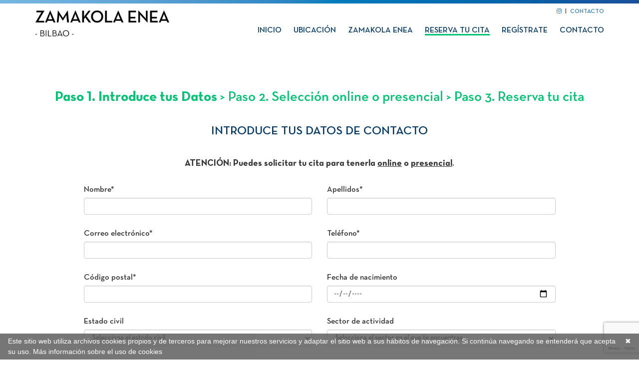

--- FILE ---
content_type: text/html; charset=UTF-8
request_url: https://www.zamakolaenea.com/es/registro.html
body_size: 6766
content:
<!DOCTYPE html>
<html lang="es">
    
        <head>
        <meta charset="utf-8">
        <meta http-equiv="X-UA-Compatible" content="IE=edge">
<!--         <meta name="viewport" content="width=device-width, initial-scale=1"> -->
        <meta name="viewport" content="width=device-width, initial-scale=1, minimum-scale=1">
        
                	<title>Registro y citas - Zamakola enea - Amenabar Promociones</title>
        	<meta name="description" content="Registro y citas, Zamakola enea Bilbao Zamakola enea"/>
                
        <meta name="keywords" content="Registro y citas"/>

        <link rel="stylesheet" href="https://www.zamakolaenea.com/css/font-awesome.min.css?v=2.1">
        <link href="https://www.zamakolaenea.com/css/fonts.css?v=2.1" rel="stylesheet">
        <link href="https://www.zamakolaenea.com/css/bootstrap.min.css?v=2.1" rel="stylesheet">
        <link href="https://www.zamakolaenea.com/css/jcarousel.responsive.css?v=1.0" rel="stylesheet">
        <link rel="stylesheet" href="https://cdnjs.cloudflare.com/ajax/libs/fancybox/3.5.7/jquery.fancybox.min.css" integrity="sha256-Vzbj7sDDS/woiFS3uNKo8eIuni59rjyNGtXfstRzStA=" crossorigin="anonymous" />


        <link rel="stylesheet" href="https://www.zamakolaenea.com/css/jquery-ui.css?v=1.0">
        
        <link href="https://www.zamakolaenea.com/css/main.css?v=2.9.2" rel="stylesheet">
        
        <style type="text/css">
        
            .jcarousel-wrapper {
                box-shadow: none;
                border: none;
                line-height: initial;
            }
        
        </style>
        
        
        <link rel="apple-touch-icon" sizes="57x57" href="https://www.zamakolaenea.com/favicon/apple-icon-57x57.png">
        <link rel="apple-touch-icon" sizes="60x60" href="https://www.zamakolaenea.com/favicon/apple-icon-60x60.png">
        <link rel="apple-touch-icon" sizes="72x72" href="https://www.zamakolaenea.com/favicon/apple-icon-72x72.png">
        <link rel="apple-touch-icon" sizes="76x76" href="https://www.zamakolaenea.com/favicon/apple-icon-76x76.png">
        <link rel="apple-touch-icon" sizes="114x114" href="https://www.zamakolaenea.com/favicon/apple-icon-114x114.png">
        <link rel="apple-touch-icon" sizes="120x120" href="https://www.zamakolaenea.com/favicon/apple-icon-120x120.png">
        <link rel="apple-touch-icon" sizes="144x144" href="https://www.zamakolaenea.com/favicon/apple-icon-144x144.png">
        <link rel="apple-touch-icon" sizes="152x152" href="https://www.zamakolaenea.com/favicon/apple-icon-152x152.png">
        <link rel="apple-touch-icon" sizes="180x180" href="https://www.zamakolaenea.com/favicon/apple-icon-180x180.png">
        <link rel="icon" type="image/png" sizes="192x192"  href="https://www.zamakolaenea.com/favicon/android-icon-192x192.png">
        <link rel="icon" type="image/png" sizes="32x32" href="https://www.zamakolaenea.com/favicon/favicon-32x32.png">
        <link rel="icon" type="image/png" sizes="96x96" href="https://www.zamakolaenea.com/favicon/favicon-96x96.png">
        <link rel="icon" type="image/png" sizes="16x16" href="https://www.zamakolaenea.com/favicon/favicon-16x16.png">
        <link rel="manifest" href="https://www.zamakolaenea.com/favicon/manifest.json">
        <meta name="msapplication-TileColor" content="#ffffff">
        <meta name="msapplication-TileImage" content="https://www.zamakolaenea.com/favicon/ms-icon-144x144.png">
        <meta name="theme-color" content="#ffffff">
        
        
        <!-- HTML5 shim and Respond.js for IE8 support of HTML5 elements and media queries -->
        <!-- WARNING: Respond.js doesn't work if you view the page via file:// -->
        <!--[if lt IE 9]>
          <script src="https://oss.maxcdn.com/html5shiv/3.7.2/html5shiv.min.js"></script>
          <script src="https://oss.maxcdn.com/respond/1.4.2/respond.min.js"></script>
        <![endif]-->
        
                


    </head>    <body onload="">
    

    <!-- Page loader -->
	<link rel="stylesheet" href="https://www.zamakolaenea.com/css/pageloader-spinner.css" />
	<script type="text/javascript" src="https://www.zamakolaenea.com/js/pageloader.js"></script>


    <!-- BOTÓN PARA SUBIR -->
	<button onclick="topFunction()" id="goToTopButton" title="Go to top"><i class="fa fa-angle-up"></i></button>
    
    
        
        <div id="idioma">
            <div class="container">
            	<div class="row">
            	    <div class="col-md-12">
                        <p class="text-right">
                                                        
                            
                            
<!--         					<a href="https://www.amenabarpromociones.com/blog/" title="BLOG Amenabar Promociones">BLOG</a> · -->
        					<a href="https://instagram.com/amenabar.promociones" title="Instagram" rel="nofollow" target="_blank"><i class="fa fa-instagram"></i></span></a>
        					
        					&nbsp;&nbsp;|&nbsp;&nbsp;
        					
        					<a href="https://www.zamakolaenea.com/es/contacto.html">CONTACTO</a>
        								
                        </p>
            	    </div><!-- .col-md-12 -->
            	</div><!-- .row -->
            </div><!-- .container -->
        </div>

	
    <header id="cabecera" class="">
        <div class="container">
 
            <h1 id="logo">

                                    <a href="https://www.zamakolaenea.com/es/" title="Zamakola enea"><img src="https://assetsweb.amenabar.es/img/web_contenido/115/logotipo/2021040805481996580.jpg" alt="Zamakola enea"></a>
                            </h1>
            
            
            <nav id="menu">
                <div id="boton" class="visible-xs"><img src="https://www.zamakolaenea.com/img/iconos/menu.png" alt="menu" width="44" height="44" /></div>
                
                        
                <ul class="menu">
                                            	<li><a href="https://www.zamakolaenea.com/es/index.html">Inicio</a>  
                                
                                                             
                             </li>
                                                     	<li><a href="https://www.zamakolaenea.com/es/ubicacion.html">Ubicación</a>  
                                
                                                             
                             </li>
                                                     	<li><a href="https://www.zamakolaenea.com/es/el-edificio.html">Zamakola enea</a>  
                                
                                <ul>                                        
                                        <li><a href="https://www.zamakolaenea.com/es/el-edificio.html">El edificio</a></li>
                                        
                               	                                        
                                        <li><a href="https://www.zamakolaenea.com/es/zonas-comunes.html">Zonas comunes</a></li>
                                        
                               	                                        
                                        <li><a href="https://www.zamakolaenea.com/es/interiores.html">Interiores</a></li>
                                        
                               	                                        
                                        <li><a href="https://www.zamakolaenea.com/es/elige-tu-vivienda.html">Elige tu vivienda</a></li>
                                        
                               	                                        
                                        <li><a href="https://www.zamakolaenea.com/es/la-obra-hoy.html">La obra hoy</a></li>
                                        
                               	                                        
                                        <li><a href="https://www.zamakolaenea.com/es/galeria.html">Infografías</a></li>
                                        
                               	                                        
                                        <li><a href="https://www.zamakolaenea.com/es/fotografias-de-la-obra-finalizada.html">La obra finalizada</a></li>
                                        
                               	                                        
                                        <li><a href="https://www.zamakolaenea.com/es/forma-de-pago.html">Forma de pago</a></li>
                                        
                               	                                        
                                        <li><a href="https://www.zamakolaenea.com/es/documentos.html">Documentos</a></li>
                                        
                               	</ul>                             
                             </li>
                                                     	<li class="current"><a href="https://www.zamakolaenea.com/es/registro.html">Reserva tu cita</a>  
                                
                                                             
                             </li>
                                                     	<li><a href="https://www.zamakolaenea.com/es/registrosin.html">Regístrate</a>  
                                
                                                             
                             </li>
                                                     	<li><a href="https://www.zamakolaenea.com/es/contacto.html">Contacto</a>  
                                
                                                             
                             </li>
                                             </ul>
                            
            </nav>
            
        </div>
    </header>
    
    <article id="contenido" class="contacto">
		<div class="container">
		
            <div class="row">
                <div class="col-md-12">
                	<h2 class="text-center" style="font-size: 28px;">
                		<strong>Paso 1. Introduce tus Datos</strong> 
                		> Paso 2. Selección online o presencial                		> Paso 3. Reserva tu cita                	</h2>
                	
                	
                	
					<h3 class="titular-seccion text-center text-uppercase">Introduce tus datos de contacto</h3>
					<br />
					<h4  class="text-center"><strong>ATENCIÓN: Puedes solicitar tu cita para tenerla <u>online</u> o <u>presencial</u></strong>.</h4>
					<br />
                </div><!-- .col-md-12 -->
            </div><!-- .row -->
			
        	<div class="row">
 
 				<form id="registro" action="https://webto.salesforce.com/servlet/servlet.WebToLead?encoding=UTF-8" method="POST" style="margin-bottom: 100px;">
 				

    				<input type="hidden" name="oid" value="00D0N000001NHpD"> 
					<input type="hidden" name='captcha_settings' value='{"keyname":"amenabar_antiguas","fallback":"true","orgId":"00D0N000001NHpD","ts":""}'>
					
    				<input type="hidden" name="retURL" value="https://www.zamakolaenea.com/es/registro-paso-2-online-o-presencial.php">
    				<input type="hidden" name="lead_source" value="Web + Citas">
    				<input type="hidden" name="00N0N00000Fa58z" value="a003V000005USHnQAO">
    				<input type="hidden" name="00N0N00000Fa57m" value="Oficina Bilbao">
    				
    				<input type="hidden" name="00N3V000000x48i" value="true" checked>
    				
    				<!-- Fecha de nacimiento -->
    				<input type="hidden" name="00N3V000000x48e" id="00N3V000000x48e" value="" />
    				
    				
        	    
				
    	    		<div class="col-md-5 col-md-offset-1">
						<label for="first_name">Nombre*</label>
						<input  id="first_name" maxlength="40" name="first_name" size="20" type="text" class="form-control" />
						<label class="first_name_error" style="color:red;"></label><br>      								
    	    		</div>
    	    		<div class="col-md-5 col-md-offset-0">
						<label for="last_name">Apellidos*</label>
						<input  id="last_name" maxlength="80" name="last_name" size="20" type="text" class="form-control" />     
						<label class="last_name_error" style="color:red;">&nbsp;</label><br>   	    		
					</div>
	
    	    		<div class="col-md-5 col-md-offset-1">
    	    			<label for="email">Correo electrónico*</label>
						<input  id="email" maxlength="80" name="email" size="20" type="text" class="form-control"/>
						<label class="email_error" style="color:red;">&nbsp;</label><br>

    	    		</div>
    	    		<div class="col-md-5 col-md-offset-0">
    	    			<label for="phone">Teléfono*</label>
						<input  id="phone" maxlength="40" name="phone" size="20" type="text" class="form-control" />
						<label class="phone_error" style="color:red;">&nbsp;</label><br>
    	    		</div>	
    	    		
    	    		<div class="col-md-5 col-md-offset-1">
    	    			<label for="zip">Código postal*</label>
						<input  id="zip" maxlength="40" name="zip" size="20" type="text" class="form-control" />
						<label class="zip_error" style="color:red;">&nbsp;</label><br>
    	    		</div>
    	    		
					<div class="col-md-5 col-md-offset-0">
                        <label for="fecha_nacimiento">Fecha de nacimiento</label>
                        <input  id="fecha_nacimiento"  name="fecha_nacimiento" size="12" type="date" class="form-control" />
                        <label class="fecha_nacimiento_error" style="color:red;">&nbsp;</label><br>
                    </div>
    	    		
                    
                    <div class="col-md-5 col-md-offset-1">
                        <label for="00N3V000000x48j">Estado civil</label>
                        <select id="00N3V000000x48j" name="00N3V000000x48j" title="Estado civil" class="form-control">
                            <option value="">Selecciona el estado civil</option>
                            <option value="Soltero">Soltero</option>
                            <option value="Casado gananciales">Casado gananciales</option>
                            <option value="Casado separacion bienes">Casado separacion bienes</option>
                            <option value="Viudo">Viudo</option>
                            <option value="Divorciado">Divorciado</option>
                            <option value="Separado">Separado</option>
                            <option value="Gananciales caracter privativo">Gananciales caracter privativo</option>
                            <option value="Pareja de hecho gananciales">Pareja de hecho gananciales</option>
                            <option value="Pareja de hecho separación bienes">Pareja de hecho separación bienes</option>
                            <option value="Casados en régimen de comunicacion foral">Casados en régimen de comunicacion foral</option>            
                        </select>
                        <label class="00N3V000000x48j_error" style="color:red;">&nbsp;</label><br>
                    </div>
                              
                    <div class="col-md-5 col-md-offset-0">
                        <label for="00N3V000000x48g">Sector de actividad</label>
                        <select id="00N3V000000x48g" name="00N3V000000x48g" title="Sector de actividad" class="form-control">
                        <option value="">Selecciona el sector en el que te encuentras</option>
                        <option value="Construcción">Construcción</option>
                        <option value="Banca">Banca</option>
                        <option value="Sanidad">Sanidad</option>
                        <option value="Servicios">Servicios</option>
                        <option value="Industria">Industria</option>
                        <option value="Educación">Educación</option>
                        <option value="Comercio">Comercio</option>
						<option value="Jubilado">Jubilado</option>
						<option value="Sin actividad profesional">Sin actividad profesional</option>
                        <option value="Otros">Otros</option>             
                        </select>
                        <label class="00N3V000000x48g_error" style="color:red;">&nbsp;</label><br>
                    </div>
                    
                    
                    <div class="col-md-5 col-md-offset-1">
    	    			<label for="00N0N00000FZqz5">Nº de dormitorios*</label>
						<select id="00N0N00000FZqz5" name="00N0N00000FZqz5" class="form-control">
    						<option value="">Selecciona el número de dormitorios</option>
    						<option value="1">1</option>
    						<option value="2">2</option>
    						<option value="3">3</option>
    						<option value="4">4</option>
    						<option value="A partir de 5">A partir de 5</option>
						</select>
						
						
						<label class="00N0N00000FZqz5_error" style="color:red;">&nbsp;</label><br>
    	    		</div>
                                        
                    <div class="col-md-5 col-md-offset-0">
                        <label for="00N3V000000x48h">Finalidad de la compra</label>
                        <select id="00N3V000000x48h" name="00N3V000000x48h" title="Finalidad de la compra" class="form-control">
                        <option value="">Selecciona la finalidad de la vivienda que deseas adquirir</option>
                        <option value="1ª vivienda">1ª vivienda</option>
                        <option value="2ª vivienda">2ª vivienda</option>
                        <option value="Reposición">Reposición</option>
                        <option value="Inversión">Inversión</option>
                                              
                        </select>
                        <label class="00N3V000000x48h_error" style="color:red;">&nbsp;</label><br>
                    </div>
                    
                    
                    
    	    						
    	    		<div class="col-md-8 col-md-offset-4">
        	    		<p>
        	    		    
        	    		    <input type="checkbox" name="acepto" id="acepto" value="si" required /> He leído y acepto la <a href="https://www.zamakolaenea.com/es/politica-de-privacidad.html" target="_blank">Política de privacidad</a>.
        	    		 	<br /><label class="legal_error" style="color:red;"></label>
        	    		 </p>
    	    		 </div>
        	    	<div class="col-md-12 col-md-offset-0 text-center">
        	    		<p class="text-center">
        	    			<div class="g-recaptcha" data-sitekey="6LdQgEkrAAAAAMTXYii7NTtCR3_5irRBiKiP0TPq"></div>
        	    			<input type="submit" name="Enviar" value="Siguiente" class="btn btn-default" id="action" />
        	    		</p>
            	    		
            	    		
          			</div>
        	
            	    		
				</form>
 
 
 
 			</div><!-- .row -->	
        	    
		</div>
    </article>
        
    <footer id="pie" class="fondo-gris">
        <div class="container">
            <div class="row">
                <div class="col-md-3">
                	<p class="centrado-xs">
                	
                							<a href="https://www.amenabar.es" title="Sitio web de Amenabar"><img src="https://www.zamakolaenea.com/img/layout/amenabar.png" alt="Amenabar" ></a>	
										</p>
                </div>
                <div class="col-md-3">
                
                                	<address class="centrado-xs">
                    	Alameda de Urquijo, 63<br />
                        48010 Bilbao<br />
                        T. 944.790.600 
                                                <br />
                        <a href="mailto:info@zamakolaenea.com" rel="nofollow">info@zamakolaenea.com</a>
                    </address>
                    
                                
				</div>
                <div class="col-md-3">
                	<p class="centrado-xs">
                    	<a href="https://www.zamakolaenea.com/es/politica-de-privacidad.html" rel="nofollow">Política de privacidad</a><br />
                    	<a href="https://www.zamakolaenea.com/es/aviso-legal.html" rel="nofollow">Aviso legal</a><br />
                        <a href="https://www.zamakolaenea.com/es/cookies.html" rel="nofollow">Cookies</a><br />
                        <a href="https://www.zamakolaenea.com/es/infografias.html" rel="nofollow">Aviso infografías</a>
                    </p>
                </div>
                <div class="col-md-3">
                	<p class="centrado-xs">	
                	
                							<img src="https://www.zamakolaenea.com/img/layout/altamira.png" alt="logo" width="" height="">
										</p>
                </div>
            </div><!-- .row -->
        </div><!-- .container -->
    </footer>    
    
    <script src="https://cdn.jsdelivr.net/npm/jquery@3.5.1/dist/jquery.min.js"></script>
    <script src="https://code.jquery.com/ui/1.12.1/jquery-ui.min.js" integrity="sha256-VazP97ZCwtekAsvgPBSUwPFKdrwD3unUfSGVYrahUqU=" crossorigin="anonymous"></script>
    <script src="https://cdnjs.cloudflare.com/ajax/libs/fancybox/3.5.7/jquery.fancybox.min.js" integrity="sha256-yt2kYMy0w8AbtF89WXb2P1rfjcP/HTHLT7097U8Y5b8=" crossorigin="anonymous"></script>
        

    <script src="https://www.zamakolaenea.com/js/bootstrap.min.js?v=2.2"></script>
    <script src="https://www.zamakolaenea.com/js/plugins.js?v=2.2"></script>
    <script src="https://www.zamakolaenea.com/js/main.js?v=2.2"></script>
    
    



    <script type="text/javascript" id="cookiebanner" src="https://www.zamakolaenea.com/js/cookiebanner.min.js" data-bg="#555" data-fg="#fff" data-link="#fff" data-position="bottom" data-moreinfo="https://www.zamakolaenea.com/es/cookies.html" data-message="Este sitio web utiliza archivos cookies propios y de terceros para mejorar nuestros servicios y adaptar el sitio web a sus hábitos de navegación. Si continúa navegando se entenderá que acepta su uso." data-linkmsg="Más información sobre el uso de cookies"></script>
	
<!-- Global site tag (gtag.js) - Google Analytics -->
<script async src="https://www.googletagmanager.com/gtag/js?id=UA-194132085-1"></script>
<script>
  window.dataLayer = window.dataLayer || [];
  function gtag(){dataLayer.push(arguments);}
  gtag('js', new Date());

  gtag('config', 'UA-194132085-1');
</script>


<script src="https://maps.googleapis.com/maps/api/js?key=AIzaSyArrtd9pUVsaUHKUJUjtV4-MeRMHXil2Eg"></script>



<script type="text/javascript">

	<!-- Page loader -->
	$(window).on('load', function () {
	    pageLoader.hide();
	    $(".float-message").show();
	});

	
</script>


    

	
<script>

    //Recaptcha
    var onloadCallback = function() {
    
    	console.log("reCaptcha load");
        
        widgetId = grecaptcha.render('action', {
          'sitekey' : '6LdQgEkrAAAAAMTXYii7NTtCR3_5irRBiKiP0TPq',
          'callback' : onSubmit,
          'badge' : 'bottomright'
        });
    
    };

    var onSubmit = function(response) {

    	console.log("reCaptcha submit");
    	
		var v_error = false;
		
		if ( !$('#first_name').val() ){
			$(".first_name_error").html("Es necesario completar el campo Nombre.");
			v_error = true;
		}else{
			$(".first_name_error").html("");
		}

		if ( !$('#last_name').val() ){
			$(".last_name_error").html("Es necesario completar el campo Apellidos.");
			v_error = true;
		}else{
			$(".last_name_error").html("");
		}

		if ( !$('#email').val() ){
			$(".email_error").html("Es necesario completar el campo Correo electrónico.");
			v_error = true;
		}else{
			$(".email_error").html("");
		}

		if ( !$('#phone').val() ){
			$(".phone_error").html("Es necesario completar el campo Teléfono.");
			v_error = true;
		}else{
			$(".phone_error").html("");
		}


		if ( !$('#zip').val() ){
			$(".zip_error").html("Es necesario completar el campo Código Postal.");
			v_error = true;
		}else{
			$(".zip_error").html("");
		}

		//Número de dormitorios
		if ( !$('#00N0N00000FZqz5').val() ){
			$(".00N0N00000FZqz5_error").html("Es necesario completar el campo Nº de dormitorios.");
			v_error = true;
		}else{
			$(".00N0N00000FZqz5_error").html("");
		}
		

		if (!$('#acepto').is(":checked"))
		{
			$(".legal_error").html("Es necesario aceptar la política de privacidad.");
			v_error = true;
		}else{
			$(".legal_error").html("");
		}

		if (!v_error){


			oFormObject = document.forms['registro'];
			oFormObject.elements["retURL"].value = "https://www.zamakolaenea.com/es/registro-paso-2-online-o-presencial.html?name=" + oFormObject.elements["first_name"].value + " " + oFormObject.elements["last_name"].value + "&email=" + oFormObject.elements["email"].value + "&cellphone=" + oFormObject.elements["phone"].value;


			//Tratamos la fecha de nacimiento
    			var date = $("#fecha_nacimiento").val();

    			if (date){

        			var a_date = date.split("-");
        			var anio = a_date[0];
        			var mes = a_date[1];
        			var dia = a_date[2];
        
        			var fecha_nacimiento = dia + "/" + mes + "/" + anio;

        			oFormObject.elements["00N3V000000x48e"].value = fecha_nacimiento;

    			}
    		//Fin tratamineto fecha nacimiento
			
			oFormObject.submit();
			
		}else{
			console.log("hay errores" + v_error);
			grecaptcha.reset(widgetId);
    	}

    };

	$(document).ready(function() {

	    $("#acepto").change(function() {
	        if($(this).is(":checked")) {
	        	$(".legal_error").html("");
	        }  
	    });
	    
	});


    function timestamp() { 
   	 var response = document.getElementById("g-recaptcha-response"); 
   	 if (response == null || response.value.trim() == "") {
   		 var elems = JSON.parse(document.getElementsByName("captcha_settings")[0].value);
   		 elems["ts"] = JSON.stringify(new Date().getTime());
   		 document.getElementsByName("captcha_settings")[0].value = JSON.stringify(elems); 
   		 } 
   	 } 
   
    setInterval(timestamp, 500);





</script>


    <script src="https://www.google.com/recaptcha/api.js?onload=onloadCallback&render=explicit"
        async defer>
    </script> 
	
  </body>
</html>







--- FILE ---
content_type: text/html; charset=utf-8
request_url: https://www.google.com/recaptcha/api2/anchor?ar=1&k=6LdQgEkrAAAAAMTXYii7NTtCR3_5irRBiKiP0TPq&co=aHR0cHM6Ly93d3cuemFtYWtvbGFlbmVhLmNvbTo0NDM.&hl=en&v=PoyoqOPhxBO7pBk68S4YbpHZ&size=invisible&badge=bottomright&anchor-ms=20000&execute-ms=30000&cb=5jww54n4t5pz
body_size: 49207
content:
<!DOCTYPE HTML><html dir="ltr" lang="en"><head><meta http-equiv="Content-Type" content="text/html; charset=UTF-8">
<meta http-equiv="X-UA-Compatible" content="IE=edge">
<title>reCAPTCHA</title>
<style type="text/css">
/* cyrillic-ext */
@font-face {
  font-family: 'Roboto';
  font-style: normal;
  font-weight: 400;
  font-stretch: 100%;
  src: url(//fonts.gstatic.com/s/roboto/v48/KFO7CnqEu92Fr1ME7kSn66aGLdTylUAMa3GUBHMdazTgWw.woff2) format('woff2');
  unicode-range: U+0460-052F, U+1C80-1C8A, U+20B4, U+2DE0-2DFF, U+A640-A69F, U+FE2E-FE2F;
}
/* cyrillic */
@font-face {
  font-family: 'Roboto';
  font-style: normal;
  font-weight: 400;
  font-stretch: 100%;
  src: url(//fonts.gstatic.com/s/roboto/v48/KFO7CnqEu92Fr1ME7kSn66aGLdTylUAMa3iUBHMdazTgWw.woff2) format('woff2');
  unicode-range: U+0301, U+0400-045F, U+0490-0491, U+04B0-04B1, U+2116;
}
/* greek-ext */
@font-face {
  font-family: 'Roboto';
  font-style: normal;
  font-weight: 400;
  font-stretch: 100%;
  src: url(//fonts.gstatic.com/s/roboto/v48/KFO7CnqEu92Fr1ME7kSn66aGLdTylUAMa3CUBHMdazTgWw.woff2) format('woff2');
  unicode-range: U+1F00-1FFF;
}
/* greek */
@font-face {
  font-family: 'Roboto';
  font-style: normal;
  font-weight: 400;
  font-stretch: 100%;
  src: url(//fonts.gstatic.com/s/roboto/v48/KFO7CnqEu92Fr1ME7kSn66aGLdTylUAMa3-UBHMdazTgWw.woff2) format('woff2');
  unicode-range: U+0370-0377, U+037A-037F, U+0384-038A, U+038C, U+038E-03A1, U+03A3-03FF;
}
/* math */
@font-face {
  font-family: 'Roboto';
  font-style: normal;
  font-weight: 400;
  font-stretch: 100%;
  src: url(//fonts.gstatic.com/s/roboto/v48/KFO7CnqEu92Fr1ME7kSn66aGLdTylUAMawCUBHMdazTgWw.woff2) format('woff2');
  unicode-range: U+0302-0303, U+0305, U+0307-0308, U+0310, U+0312, U+0315, U+031A, U+0326-0327, U+032C, U+032F-0330, U+0332-0333, U+0338, U+033A, U+0346, U+034D, U+0391-03A1, U+03A3-03A9, U+03B1-03C9, U+03D1, U+03D5-03D6, U+03F0-03F1, U+03F4-03F5, U+2016-2017, U+2034-2038, U+203C, U+2040, U+2043, U+2047, U+2050, U+2057, U+205F, U+2070-2071, U+2074-208E, U+2090-209C, U+20D0-20DC, U+20E1, U+20E5-20EF, U+2100-2112, U+2114-2115, U+2117-2121, U+2123-214F, U+2190, U+2192, U+2194-21AE, U+21B0-21E5, U+21F1-21F2, U+21F4-2211, U+2213-2214, U+2216-22FF, U+2308-230B, U+2310, U+2319, U+231C-2321, U+2336-237A, U+237C, U+2395, U+239B-23B7, U+23D0, U+23DC-23E1, U+2474-2475, U+25AF, U+25B3, U+25B7, U+25BD, U+25C1, U+25CA, U+25CC, U+25FB, U+266D-266F, U+27C0-27FF, U+2900-2AFF, U+2B0E-2B11, U+2B30-2B4C, U+2BFE, U+3030, U+FF5B, U+FF5D, U+1D400-1D7FF, U+1EE00-1EEFF;
}
/* symbols */
@font-face {
  font-family: 'Roboto';
  font-style: normal;
  font-weight: 400;
  font-stretch: 100%;
  src: url(//fonts.gstatic.com/s/roboto/v48/KFO7CnqEu92Fr1ME7kSn66aGLdTylUAMaxKUBHMdazTgWw.woff2) format('woff2');
  unicode-range: U+0001-000C, U+000E-001F, U+007F-009F, U+20DD-20E0, U+20E2-20E4, U+2150-218F, U+2190, U+2192, U+2194-2199, U+21AF, U+21E6-21F0, U+21F3, U+2218-2219, U+2299, U+22C4-22C6, U+2300-243F, U+2440-244A, U+2460-24FF, U+25A0-27BF, U+2800-28FF, U+2921-2922, U+2981, U+29BF, U+29EB, U+2B00-2BFF, U+4DC0-4DFF, U+FFF9-FFFB, U+10140-1018E, U+10190-1019C, U+101A0, U+101D0-101FD, U+102E0-102FB, U+10E60-10E7E, U+1D2C0-1D2D3, U+1D2E0-1D37F, U+1F000-1F0FF, U+1F100-1F1AD, U+1F1E6-1F1FF, U+1F30D-1F30F, U+1F315, U+1F31C, U+1F31E, U+1F320-1F32C, U+1F336, U+1F378, U+1F37D, U+1F382, U+1F393-1F39F, U+1F3A7-1F3A8, U+1F3AC-1F3AF, U+1F3C2, U+1F3C4-1F3C6, U+1F3CA-1F3CE, U+1F3D4-1F3E0, U+1F3ED, U+1F3F1-1F3F3, U+1F3F5-1F3F7, U+1F408, U+1F415, U+1F41F, U+1F426, U+1F43F, U+1F441-1F442, U+1F444, U+1F446-1F449, U+1F44C-1F44E, U+1F453, U+1F46A, U+1F47D, U+1F4A3, U+1F4B0, U+1F4B3, U+1F4B9, U+1F4BB, U+1F4BF, U+1F4C8-1F4CB, U+1F4D6, U+1F4DA, U+1F4DF, U+1F4E3-1F4E6, U+1F4EA-1F4ED, U+1F4F7, U+1F4F9-1F4FB, U+1F4FD-1F4FE, U+1F503, U+1F507-1F50B, U+1F50D, U+1F512-1F513, U+1F53E-1F54A, U+1F54F-1F5FA, U+1F610, U+1F650-1F67F, U+1F687, U+1F68D, U+1F691, U+1F694, U+1F698, U+1F6AD, U+1F6B2, U+1F6B9-1F6BA, U+1F6BC, U+1F6C6-1F6CF, U+1F6D3-1F6D7, U+1F6E0-1F6EA, U+1F6F0-1F6F3, U+1F6F7-1F6FC, U+1F700-1F7FF, U+1F800-1F80B, U+1F810-1F847, U+1F850-1F859, U+1F860-1F887, U+1F890-1F8AD, U+1F8B0-1F8BB, U+1F8C0-1F8C1, U+1F900-1F90B, U+1F93B, U+1F946, U+1F984, U+1F996, U+1F9E9, U+1FA00-1FA6F, U+1FA70-1FA7C, U+1FA80-1FA89, U+1FA8F-1FAC6, U+1FACE-1FADC, U+1FADF-1FAE9, U+1FAF0-1FAF8, U+1FB00-1FBFF;
}
/* vietnamese */
@font-face {
  font-family: 'Roboto';
  font-style: normal;
  font-weight: 400;
  font-stretch: 100%;
  src: url(//fonts.gstatic.com/s/roboto/v48/KFO7CnqEu92Fr1ME7kSn66aGLdTylUAMa3OUBHMdazTgWw.woff2) format('woff2');
  unicode-range: U+0102-0103, U+0110-0111, U+0128-0129, U+0168-0169, U+01A0-01A1, U+01AF-01B0, U+0300-0301, U+0303-0304, U+0308-0309, U+0323, U+0329, U+1EA0-1EF9, U+20AB;
}
/* latin-ext */
@font-face {
  font-family: 'Roboto';
  font-style: normal;
  font-weight: 400;
  font-stretch: 100%;
  src: url(//fonts.gstatic.com/s/roboto/v48/KFO7CnqEu92Fr1ME7kSn66aGLdTylUAMa3KUBHMdazTgWw.woff2) format('woff2');
  unicode-range: U+0100-02BA, U+02BD-02C5, U+02C7-02CC, U+02CE-02D7, U+02DD-02FF, U+0304, U+0308, U+0329, U+1D00-1DBF, U+1E00-1E9F, U+1EF2-1EFF, U+2020, U+20A0-20AB, U+20AD-20C0, U+2113, U+2C60-2C7F, U+A720-A7FF;
}
/* latin */
@font-face {
  font-family: 'Roboto';
  font-style: normal;
  font-weight: 400;
  font-stretch: 100%;
  src: url(//fonts.gstatic.com/s/roboto/v48/KFO7CnqEu92Fr1ME7kSn66aGLdTylUAMa3yUBHMdazQ.woff2) format('woff2');
  unicode-range: U+0000-00FF, U+0131, U+0152-0153, U+02BB-02BC, U+02C6, U+02DA, U+02DC, U+0304, U+0308, U+0329, U+2000-206F, U+20AC, U+2122, U+2191, U+2193, U+2212, U+2215, U+FEFF, U+FFFD;
}
/* cyrillic-ext */
@font-face {
  font-family: 'Roboto';
  font-style: normal;
  font-weight: 500;
  font-stretch: 100%;
  src: url(//fonts.gstatic.com/s/roboto/v48/KFO7CnqEu92Fr1ME7kSn66aGLdTylUAMa3GUBHMdazTgWw.woff2) format('woff2');
  unicode-range: U+0460-052F, U+1C80-1C8A, U+20B4, U+2DE0-2DFF, U+A640-A69F, U+FE2E-FE2F;
}
/* cyrillic */
@font-face {
  font-family: 'Roboto';
  font-style: normal;
  font-weight: 500;
  font-stretch: 100%;
  src: url(//fonts.gstatic.com/s/roboto/v48/KFO7CnqEu92Fr1ME7kSn66aGLdTylUAMa3iUBHMdazTgWw.woff2) format('woff2');
  unicode-range: U+0301, U+0400-045F, U+0490-0491, U+04B0-04B1, U+2116;
}
/* greek-ext */
@font-face {
  font-family: 'Roboto';
  font-style: normal;
  font-weight: 500;
  font-stretch: 100%;
  src: url(//fonts.gstatic.com/s/roboto/v48/KFO7CnqEu92Fr1ME7kSn66aGLdTylUAMa3CUBHMdazTgWw.woff2) format('woff2');
  unicode-range: U+1F00-1FFF;
}
/* greek */
@font-face {
  font-family: 'Roboto';
  font-style: normal;
  font-weight: 500;
  font-stretch: 100%;
  src: url(//fonts.gstatic.com/s/roboto/v48/KFO7CnqEu92Fr1ME7kSn66aGLdTylUAMa3-UBHMdazTgWw.woff2) format('woff2');
  unicode-range: U+0370-0377, U+037A-037F, U+0384-038A, U+038C, U+038E-03A1, U+03A3-03FF;
}
/* math */
@font-face {
  font-family: 'Roboto';
  font-style: normal;
  font-weight: 500;
  font-stretch: 100%;
  src: url(//fonts.gstatic.com/s/roboto/v48/KFO7CnqEu92Fr1ME7kSn66aGLdTylUAMawCUBHMdazTgWw.woff2) format('woff2');
  unicode-range: U+0302-0303, U+0305, U+0307-0308, U+0310, U+0312, U+0315, U+031A, U+0326-0327, U+032C, U+032F-0330, U+0332-0333, U+0338, U+033A, U+0346, U+034D, U+0391-03A1, U+03A3-03A9, U+03B1-03C9, U+03D1, U+03D5-03D6, U+03F0-03F1, U+03F4-03F5, U+2016-2017, U+2034-2038, U+203C, U+2040, U+2043, U+2047, U+2050, U+2057, U+205F, U+2070-2071, U+2074-208E, U+2090-209C, U+20D0-20DC, U+20E1, U+20E5-20EF, U+2100-2112, U+2114-2115, U+2117-2121, U+2123-214F, U+2190, U+2192, U+2194-21AE, U+21B0-21E5, U+21F1-21F2, U+21F4-2211, U+2213-2214, U+2216-22FF, U+2308-230B, U+2310, U+2319, U+231C-2321, U+2336-237A, U+237C, U+2395, U+239B-23B7, U+23D0, U+23DC-23E1, U+2474-2475, U+25AF, U+25B3, U+25B7, U+25BD, U+25C1, U+25CA, U+25CC, U+25FB, U+266D-266F, U+27C0-27FF, U+2900-2AFF, U+2B0E-2B11, U+2B30-2B4C, U+2BFE, U+3030, U+FF5B, U+FF5D, U+1D400-1D7FF, U+1EE00-1EEFF;
}
/* symbols */
@font-face {
  font-family: 'Roboto';
  font-style: normal;
  font-weight: 500;
  font-stretch: 100%;
  src: url(//fonts.gstatic.com/s/roboto/v48/KFO7CnqEu92Fr1ME7kSn66aGLdTylUAMaxKUBHMdazTgWw.woff2) format('woff2');
  unicode-range: U+0001-000C, U+000E-001F, U+007F-009F, U+20DD-20E0, U+20E2-20E4, U+2150-218F, U+2190, U+2192, U+2194-2199, U+21AF, U+21E6-21F0, U+21F3, U+2218-2219, U+2299, U+22C4-22C6, U+2300-243F, U+2440-244A, U+2460-24FF, U+25A0-27BF, U+2800-28FF, U+2921-2922, U+2981, U+29BF, U+29EB, U+2B00-2BFF, U+4DC0-4DFF, U+FFF9-FFFB, U+10140-1018E, U+10190-1019C, U+101A0, U+101D0-101FD, U+102E0-102FB, U+10E60-10E7E, U+1D2C0-1D2D3, U+1D2E0-1D37F, U+1F000-1F0FF, U+1F100-1F1AD, U+1F1E6-1F1FF, U+1F30D-1F30F, U+1F315, U+1F31C, U+1F31E, U+1F320-1F32C, U+1F336, U+1F378, U+1F37D, U+1F382, U+1F393-1F39F, U+1F3A7-1F3A8, U+1F3AC-1F3AF, U+1F3C2, U+1F3C4-1F3C6, U+1F3CA-1F3CE, U+1F3D4-1F3E0, U+1F3ED, U+1F3F1-1F3F3, U+1F3F5-1F3F7, U+1F408, U+1F415, U+1F41F, U+1F426, U+1F43F, U+1F441-1F442, U+1F444, U+1F446-1F449, U+1F44C-1F44E, U+1F453, U+1F46A, U+1F47D, U+1F4A3, U+1F4B0, U+1F4B3, U+1F4B9, U+1F4BB, U+1F4BF, U+1F4C8-1F4CB, U+1F4D6, U+1F4DA, U+1F4DF, U+1F4E3-1F4E6, U+1F4EA-1F4ED, U+1F4F7, U+1F4F9-1F4FB, U+1F4FD-1F4FE, U+1F503, U+1F507-1F50B, U+1F50D, U+1F512-1F513, U+1F53E-1F54A, U+1F54F-1F5FA, U+1F610, U+1F650-1F67F, U+1F687, U+1F68D, U+1F691, U+1F694, U+1F698, U+1F6AD, U+1F6B2, U+1F6B9-1F6BA, U+1F6BC, U+1F6C6-1F6CF, U+1F6D3-1F6D7, U+1F6E0-1F6EA, U+1F6F0-1F6F3, U+1F6F7-1F6FC, U+1F700-1F7FF, U+1F800-1F80B, U+1F810-1F847, U+1F850-1F859, U+1F860-1F887, U+1F890-1F8AD, U+1F8B0-1F8BB, U+1F8C0-1F8C1, U+1F900-1F90B, U+1F93B, U+1F946, U+1F984, U+1F996, U+1F9E9, U+1FA00-1FA6F, U+1FA70-1FA7C, U+1FA80-1FA89, U+1FA8F-1FAC6, U+1FACE-1FADC, U+1FADF-1FAE9, U+1FAF0-1FAF8, U+1FB00-1FBFF;
}
/* vietnamese */
@font-face {
  font-family: 'Roboto';
  font-style: normal;
  font-weight: 500;
  font-stretch: 100%;
  src: url(//fonts.gstatic.com/s/roboto/v48/KFO7CnqEu92Fr1ME7kSn66aGLdTylUAMa3OUBHMdazTgWw.woff2) format('woff2');
  unicode-range: U+0102-0103, U+0110-0111, U+0128-0129, U+0168-0169, U+01A0-01A1, U+01AF-01B0, U+0300-0301, U+0303-0304, U+0308-0309, U+0323, U+0329, U+1EA0-1EF9, U+20AB;
}
/* latin-ext */
@font-face {
  font-family: 'Roboto';
  font-style: normal;
  font-weight: 500;
  font-stretch: 100%;
  src: url(//fonts.gstatic.com/s/roboto/v48/KFO7CnqEu92Fr1ME7kSn66aGLdTylUAMa3KUBHMdazTgWw.woff2) format('woff2');
  unicode-range: U+0100-02BA, U+02BD-02C5, U+02C7-02CC, U+02CE-02D7, U+02DD-02FF, U+0304, U+0308, U+0329, U+1D00-1DBF, U+1E00-1E9F, U+1EF2-1EFF, U+2020, U+20A0-20AB, U+20AD-20C0, U+2113, U+2C60-2C7F, U+A720-A7FF;
}
/* latin */
@font-face {
  font-family: 'Roboto';
  font-style: normal;
  font-weight: 500;
  font-stretch: 100%;
  src: url(//fonts.gstatic.com/s/roboto/v48/KFO7CnqEu92Fr1ME7kSn66aGLdTylUAMa3yUBHMdazQ.woff2) format('woff2');
  unicode-range: U+0000-00FF, U+0131, U+0152-0153, U+02BB-02BC, U+02C6, U+02DA, U+02DC, U+0304, U+0308, U+0329, U+2000-206F, U+20AC, U+2122, U+2191, U+2193, U+2212, U+2215, U+FEFF, U+FFFD;
}
/* cyrillic-ext */
@font-face {
  font-family: 'Roboto';
  font-style: normal;
  font-weight: 900;
  font-stretch: 100%;
  src: url(//fonts.gstatic.com/s/roboto/v48/KFO7CnqEu92Fr1ME7kSn66aGLdTylUAMa3GUBHMdazTgWw.woff2) format('woff2');
  unicode-range: U+0460-052F, U+1C80-1C8A, U+20B4, U+2DE0-2DFF, U+A640-A69F, U+FE2E-FE2F;
}
/* cyrillic */
@font-face {
  font-family: 'Roboto';
  font-style: normal;
  font-weight: 900;
  font-stretch: 100%;
  src: url(//fonts.gstatic.com/s/roboto/v48/KFO7CnqEu92Fr1ME7kSn66aGLdTylUAMa3iUBHMdazTgWw.woff2) format('woff2');
  unicode-range: U+0301, U+0400-045F, U+0490-0491, U+04B0-04B1, U+2116;
}
/* greek-ext */
@font-face {
  font-family: 'Roboto';
  font-style: normal;
  font-weight: 900;
  font-stretch: 100%;
  src: url(//fonts.gstatic.com/s/roboto/v48/KFO7CnqEu92Fr1ME7kSn66aGLdTylUAMa3CUBHMdazTgWw.woff2) format('woff2');
  unicode-range: U+1F00-1FFF;
}
/* greek */
@font-face {
  font-family: 'Roboto';
  font-style: normal;
  font-weight: 900;
  font-stretch: 100%;
  src: url(//fonts.gstatic.com/s/roboto/v48/KFO7CnqEu92Fr1ME7kSn66aGLdTylUAMa3-UBHMdazTgWw.woff2) format('woff2');
  unicode-range: U+0370-0377, U+037A-037F, U+0384-038A, U+038C, U+038E-03A1, U+03A3-03FF;
}
/* math */
@font-face {
  font-family: 'Roboto';
  font-style: normal;
  font-weight: 900;
  font-stretch: 100%;
  src: url(//fonts.gstatic.com/s/roboto/v48/KFO7CnqEu92Fr1ME7kSn66aGLdTylUAMawCUBHMdazTgWw.woff2) format('woff2');
  unicode-range: U+0302-0303, U+0305, U+0307-0308, U+0310, U+0312, U+0315, U+031A, U+0326-0327, U+032C, U+032F-0330, U+0332-0333, U+0338, U+033A, U+0346, U+034D, U+0391-03A1, U+03A3-03A9, U+03B1-03C9, U+03D1, U+03D5-03D6, U+03F0-03F1, U+03F4-03F5, U+2016-2017, U+2034-2038, U+203C, U+2040, U+2043, U+2047, U+2050, U+2057, U+205F, U+2070-2071, U+2074-208E, U+2090-209C, U+20D0-20DC, U+20E1, U+20E5-20EF, U+2100-2112, U+2114-2115, U+2117-2121, U+2123-214F, U+2190, U+2192, U+2194-21AE, U+21B0-21E5, U+21F1-21F2, U+21F4-2211, U+2213-2214, U+2216-22FF, U+2308-230B, U+2310, U+2319, U+231C-2321, U+2336-237A, U+237C, U+2395, U+239B-23B7, U+23D0, U+23DC-23E1, U+2474-2475, U+25AF, U+25B3, U+25B7, U+25BD, U+25C1, U+25CA, U+25CC, U+25FB, U+266D-266F, U+27C0-27FF, U+2900-2AFF, U+2B0E-2B11, U+2B30-2B4C, U+2BFE, U+3030, U+FF5B, U+FF5D, U+1D400-1D7FF, U+1EE00-1EEFF;
}
/* symbols */
@font-face {
  font-family: 'Roboto';
  font-style: normal;
  font-weight: 900;
  font-stretch: 100%;
  src: url(//fonts.gstatic.com/s/roboto/v48/KFO7CnqEu92Fr1ME7kSn66aGLdTylUAMaxKUBHMdazTgWw.woff2) format('woff2');
  unicode-range: U+0001-000C, U+000E-001F, U+007F-009F, U+20DD-20E0, U+20E2-20E4, U+2150-218F, U+2190, U+2192, U+2194-2199, U+21AF, U+21E6-21F0, U+21F3, U+2218-2219, U+2299, U+22C4-22C6, U+2300-243F, U+2440-244A, U+2460-24FF, U+25A0-27BF, U+2800-28FF, U+2921-2922, U+2981, U+29BF, U+29EB, U+2B00-2BFF, U+4DC0-4DFF, U+FFF9-FFFB, U+10140-1018E, U+10190-1019C, U+101A0, U+101D0-101FD, U+102E0-102FB, U+10E60-10E7E, U+1D2C0-1D2D3, U+1D2E0-1D37F, U+1F000-1F0FF, U+1F100-1F1AD, U+1F1E6-1F1FF, U+1F30D-1F30F, U+1F315, U+1F31C, U+1F31E, U+1F320-1F32C, U+1F336, U+1F378, U+1F37D, U+1F382, U+1F393-1F39F, U+1F3A7-1F3A8, U+1F3AC-1F3AF, U+1F3C2, U+1F3C4-1F3C6, U+1F3CA-1F3CE, U+1F3D4-1F3E0, U+1F3ED, U+1F3F1-1F3F3, U+1F3F5-1F3F7, U+1F408, U+1F415, U+1F41F, U+1F426, U+1F43F, U+1F441-1F442, U+1F444, U+1F446-1F449, U+1F44C-1F44E, U+1F453, U+1F46A, U+1F47D, U+1F4A3, U+1F4B0, U+1F4B3, U+1F4B9, U+1F4BB, U+1F4BF, U+1F4C8-1F4CB, U+1F4D6, U+1F4DA, U+1F4DF, U+1F4E3-1F4E6, U+1F4EA-1F4ED, U+1F4F7, U+1F4F9-1F4FB, U+1F4FD-1F4FE, U+1F503, U+1F507-1F50B, U+1F50D, U+1F512-1F513, U+1F53E-1F54A, U+1F54F-1F5FA, U+1F610, U+1F650-1F67F, U+1F687, U+1F68D, U+1F691, U+1F694, U+1F698, U+1F6AD, U+1F6B2, U+1F6B9-1F6BA, U+1F6BC, U+1F6C6-1F6CF, U+1F6D3-1F6D7, U+1F6E0-1F6EA, U+1F6F0-1F6F3, U+1F6F7-1F6FC, U+1F700-1F7FF, U+1F800-1F80B, U+1F810-1F847, U+1F850-1F859, U+1F860-1F887, U+1F890-1F8AD, U+1F8B0-1F8BB, U+1F8C0-1F8C1, U+1F900-1F90B, U+1F93B, U+1F946, U+1F984, U+1F996, U+1F9E9, U+1FA00-1FA6F, U+1FA70-1FA7C, U+1FA80-1FA89, U+1FA8F-1FAC6, U+1FACE-1FADC, U+1FADF-1FAE9, U+1FAF0-1FAF8, U+1FB00-1FBFF;
}
/* vietnamese */
@font-face {
  font-family: 'Roboto';
  font-style: normal;
  font-weight: 900;
  font-stretch: 100%;
  src: url(//fonts.gstatic.com/s/roboto/v48/KFO7CnqEu92Fr1ME7kSn66aGLdTylUAMa3OUBHMdazTgWw.woff2) format('woff2');
  unicode-range: U+0102-0103, U+0110-0111, U+0128-0129, U+0168-0169, U+01A0-01A1, U+01AF-01B0, U+0300-0301, U+0303-0304, U+0308-0309, U+0323, U+0329, U+1EA0-1EF9, U+20AB;
}
/* latin-ext */
@font-face {
  font-family: 'Roboto';
  font-style: normal;
  font-weight: 900;
  font-stretch: 100%;
  src: url(//fonts.gstatic.com/s/roboto/v48/KFO7CnqEu92Fr1ME7kSn66aGLdTylUAMa3KUBHMdazTgWw.woff2) format('woff2');
  unicode-range: U+0100-02BA, U+02BD-02C5, U+02C7-02CC, U+02CE-02D7, U+02DD-02FF, U+0304, U+0308, U+0329, U+1D00-1DBF, U+1E00-1E9F, U+1EF2-1EFF, U+2020, U+20A0-20AB, U+20AD-20C0, U+2113, U+2C60-2C7F, U+A720-A7FF;
}
/* latin */
@font-face {
  font-family: 'Roboto';
  font-style: normal;
  font-weight: 900;
  font-stretch: 100%;
  src: url(//fonts.gstatic.com/s/roboto/v48/KFO7CnqEu92Fr1ME7kSn66aGLdTylUAMa3yUBHMdazQ.woff2) format('woff2');
  unicode-range: U+0000-00FF, U+0131, U+0152-0153, U+02BB-02BC, U+02C6, U+02DA, U+02DC, U+0304, U+0308, U+0329, U+2000-206F, U+20AC, U+2122, U+2191, U+2193, U+2212, U+2215, U+FEFF, U+FFFD;
}

</style>
<link rel="stylesheet" type="text/css" href="https://www.gstatic.com/recaptcha/releases/PoyoqOPhxBO7pBk68S4YbpHZ/styles__ltr.css">
<script nonce="uqmTjNZ2M7SoCKVs3otT6w" type="text/javascript">window['__recaptcha_api'] = 'https://www.google.com/recaptcha/api2/';</script>
<script type="text/javascript" src="https://www.gstatic.com/recaptcha/releases/PoyoqOPhxBO7pBk68S4YbpHZ/recaptcha__en.js" nonce="uqmTjNZ2M7SoCKVs3otT6w">
      
    </script></head>
<body><div id="rc-anchor-alert" class="rc-anchor-alert"></div>
<input type="hidden" id="recaptcha-token" value="[base64]">
<script type="text/javascript" nonce="uqmTjNZ2M7SoCKVs3otT6w">
      recaptcha.anchor.Main.init("[\x22ainput\x22,[\x22bgdata\x22,\x22\x22,\[base64]/[base64]/[base64]/[base64]/[base64]/UltsKytdPUU6KEU8MjA0OD9SW2wrK109RT4+NnwxOTI6KChFJjY0NTEyKT09NTUyOTYmJk0rMTxjLmxlbmd0aCYmKGMuY2hhckNvZGVBdChNKzEpJjY0NTEyKT09NTYzMjA/[base64]/[base64]/[base64]/[base64]/[base64]/[base64]/[base64]\x22,\[base64]\x22,\x22fcKxTMOGGMKrwpLCtMO9UlFQw40sw5UKwr3CtErCksK9AMO9w6vDrDQbwqFAwpNzwp1swobDulLDkGTCoXtpw4jCvcOFwr7Dh07CpMOdw5HDuV/CqCbCoynDgcO/Q0bDvBzDusOgwq3CscKkPsKnRcK/AMOQH8Osw4TCv8OswpXCmk0JMDQhZnBCRcKvGMOtw43DvcOrwop7wofDrWISK8KORQtZO8OLdEhWw7YCwoU/[base64]/[base64]/DocK7w5kZAzEQTMKnw5A7w6HCqA0/wqAed8Omw7EKwpgxGMOGfcKAw5LDmcKicMKCwpAPw6LDtcKdBgkHDsKNMCbCtcOywplrw7thwokQwr/DmsOndcKsw47Cp8K/woAvc2rDs8Kpw5LCpcKeIDBIw5TDv8KhGXnCmMO5wojDrsOdw7PCpsODw5MMw4vCu8KMecOkXMOmBAPDn2nClsKrSAXCh8OGwr7DrcO3G2sdK3Q6w6VVwrRAw4xXwp5zMFPChFPDgCPCkFItS8ObKwwjwoEPwqfDjTzCl8OmwrBoaMKpUSzDpDPChsKWaHjCnW/CjzEsScOaWGEoZELDiMOVw4k+wrM/WsOew4PClm/DvsOEw4gRwqfCrHbDsihkRzrCs3wresKiM8KSC8OneMOBE8OmYD/DksK3OcObw7HDscOtCsKFw4NiPmPCs0nDhw3Ck8OHw5lRMGnCsBzCjHRbwr55wqp4w4dRUltmwq1sO8Oww69xwoFeOm/Ct8Osw7/DucONwqBNR1zDsxwaMMOCYcKuw7YjwrrCisOra8Ohw7XDgFDDhD3CnmXCgU7Di8KiKFfDhEhPEyTCrsOfwpbDi8KNwr/CssO2wqzDpTNZTTNJwq7DnzRLYXUvOR8BasOgwprCvQEmwp7DqQhEwpl0YcKVMMObwo3CvMOIBh3Du8KTJ2Q2wq/[base64]/Drl7CiWEtA1HDqF3CicK9w4rDnMKVw6rCsGhjw5vDhELDpMOfw5/[base64]/CscO8ecOLw4pQeiDDjMOxPcO4wpIyw5Y8w67DiMOvw4MzwrfDosKRw41sw5LCo8KfwrHCksKbw5dXNnjDusOjB8K/wpjDj0FnwobDjlFiw54tw5oSAsOpw6sfw49xw7PCiCZNwo7CkcOuWWfCtDVdLhkow51LKMKOdiY/w6tow4jDpsOHKcK0fcOTTDbDpsKeZhrCtsK2DVQ2NcOrw7jDnwjDtW0BAcKHRFfCtcKbXAc6ScO1w6TDkMO6H0FDwoTDsyTDs8KwwrPCtMOXw74VwoPCvjUEw7p/wpdGw7sRTDHCl8Kjwq8Ywq9ZMmU0w5wxG8Ovw5HDvw9WHcONf8KsGsKTw4nDrMOfHsKSIsKJw4jCjR7DnnTCkwTCn8KYwo7CuMK9EXvDvnFxW8O/[base64]/wovCoU3DqwNaIE3DpMOfZm7DsncZw7PDqxfCr8OmesKbHi9/w77DvE3Dom1ewqXCj8OdLcOrKMKTwpXDrMO3ThJbNhnDtMOhAR3CqMKsSMKbCMKSUS3Dvkdowo3Dmn7CllrDoBg8wozDpcKhwrjDu25WaMOcw5M9AzIdw4F9w7k1RcOGw50zwqsmGHVjwr5CfMK4w7rCgcOdw7QCdMONw6nDosOmwqtnPyXCrsKpZcK7cD/DrQoqworDjR/Ckwl0wpLCpsKFIsKoWRPCn8O1w5YUaMOEwrLDuwA/w7QSNcOPZMOTw5LDo8OdHsKawph4IMOlYcKaFWQqw5XDqAfDqmfDq27ChSDCvSB/I2E+bxBGwp7DnsKKwoByVcK6PcOVw7nDh1fCicKKwq0LPsK/YnNYw4Y5w41cNMOpexwww7YnNcKwSMOZazbCn3hQTMOvJyLDhWpmJ8OJQsOTwrx0O8O/VMOyTsOGwp0zURchayTCmm/CjzvCqmZqFX7DvMKtwqjDjsOlPRXDpQPCk8OEwq7DpSTDh8Olw55xYwrCk1ZtFQXCgsKiT0x4w5LCq8KIUmJzC8KnE0rDm8ORH3zDvMO3wq9ePGAEC8OIDMK7KjtRNmDDpnbCuh4wwp/[base64]/Dqx7CvMO9wqdFw4fCt04lw5fDoE0dUsK7cFrCrxnDsz/DtGXCt8O7wql9cMKVWcK7IMKRI8KYwo3CrsKYwo8Zw4p5w7N6enjDg3DDtsKRYcOAw6Eow7zDu3rCl8ODHkFnIMOsG8KMPW7CscOBNhk4NcOkwq51EUnDhGZHwp4pfsK+IHIIw4DDjHPDk8O7woRYNcO8woPCqV0Dw6h5VsKuPB/ChVrDmERVawfCvMOnw7PDlBwJWm9UGcKywqE2wrFKwqDCtXc3egrCjAPCq8KjVSTCscOmwo4rw48EwqUxwp9hRcKadmp8XMOhwozClVIbw4fDgMOlwqIqUcKEI8KNw6pfwrjCkinCkMKxw7rDnsOVw4xew4fDmsKXVzVow5fCj8Klw54Te8OyQXoFw74/MVnDhsOEwpNGA8O7KSxzw6rDuy1Pf29yFcOTwr/DjWpBw74NZsKyIcKkwp3DqGvCtwTCmMOKf8OtTxfCuMKCwrPCvXofwr1Jw40xIsK1wpEiVUrCiWY5CSRicMOYwrDDsCE3S0o+w7fCsMK0fMKJw5zDiXXCik3CqsOgwqQ4aw16w5YgCsKAMcKCw57DrlM3f8KpwoRKbsOjworDjSHDsG/Cq2UBb8Oew7IrwrV7wqNkfHvCj8OscFc/E8KVbGd1wqgNGSnDksKGwrpCS8KWwqFkwrXDm8KvwpsHwqLCg2PCqcO9wrkFw7TDuMKqwrBpwrkZfsKeYcKYEmFSwr3Du8Orw6nDo03DhT8hwonDjmAGKcOiLGsZw7MHwrt5HUPDpERWw44Fwr/Ch8Kfw4PDg29rM8K0w7rCvcKCDMOrasOcw4ItwpLCucOhTMOSe8OPbsKbcT/CvklEw6PDtMKrw7jDnDLCssO9w6JnLXLDontiw49+anfDnT7DgMOWWwN6a8KPb8Oaw4vDpVsjw6HCnCzDnCPDhsOZwqMvcF/Dq8KVbQx7wrEDwqUsw5HDh8KAECpBwrzChsKcw7QHU1bCgMOtw5zCvWN3wo/DqcKdNV5BK8OnGsOJw6XDli/DosKWwofCtcO/[base64]/CsBHDoMOHAsK3w47DqSrDnMK8YhPDsTxKw5BpS8O5wpvDp8OrNcO/wrDCoMKyIXrCh0jCiVfClHHDtRsIw7QMSsKld8O5w4wKVMOqwpHCq8KOwqsdH2LCpcOBAG0aGcO5fsOLbgnCv3TClsOvw7goJ2DCoVY8wqYjSMOmck8qwqPDq8OVdMO0w77CnVhAJ8KNAVIHfsOseRDDocKxUVjDrMKtwpBFVsK7w6/DhsO3OCc0bT/DpHo0ZsKscQ7Cl8OLwpvCqsOTUMKIwpxxYsK3f8KeWUE/KhPCowBiw5kMwp/ClMKGC8OAMMOgYUopSCbCgXkYwqPCpnTDlxpDUlgDw55jfcKcw49bbgnCisOCfMKTTcOCKcK7R3dNcQPDplHDpcOtVsKfUMOew4DClhbCtMKpTjUXFBXCgsKNfi4qFWRaE8Kkw5rDjT3CmRfDoxoewqcswqHDgCnChh0Yf8O5w5jDmF/[base64]/Dric8w5tuQxLCi8K/wrnDhk7CqUXChsKKw4djwr4Qwqwww78bwofDhTxsCMOQbMOtw6rCjSVpwrklwpM8KMOewoTCiy7Cu8OBBcOxV8KKwpvDnnnCtRUGwrDCmcOPw78rwrltw7vChsOlaBzDrHBdW2zCjzbCnCDCkzYMDi/Ct8KSCA9jwpbCpXPDo8OdK8OtDmVTX8OEAcK+w4nCvm3CocKPFcOtw5fCt8KPwolBJV/CncKuw79Vw6TCncOZEsObQsKXwpPCicO9wpMpf8Oxb8KCWMOhwqMaw5dvREJZARfCiMKoP0LDoMOXw6Riw7XDpMOfR3vCuVhywrrCsV49KBEaLMK4X8KQQGNZw4bDpmATw77CqwZjDcKrQwvDkMOkwqo6wqFwwpA3w4PDiMKJwr/Di1HCmQpBw4xtCMOvS2TDm8OFCMOwKyrDjRo6w5HCnnnCocOfw7vCpUFvJg3Co8KIw7ttNsKrwqFew4PDmCbDkhgrw6oAw7UOwoXDjg9Mw4ggO8KIfStien3DlMKhShnCoMObwrY9wqNLw5/Ck8Kmw6Y7e8O6w7EiRmrDmcKMw5Zuwpo7S8KTwqJXC8O8wrrCrFXCkVzCq8Kaw5BVX3l3w71WeMKSUVM7wqERC8O1wqDCmEd1G8KMa8KIZMK5NsO1NQjDtnbDhcOpXMKbDF1Kw7V7PA3Ds8Kww7QeXcKddsKPwoLDpCXCh07DrSJgUsKUHMKkw5/DtnLCuwdxUwTDlwE3w4d1w7d9w4rCq2DCnsOlFTvDsMO/wqBEEsKfw7jDuyzCjsKzwrlPw6RVRMKtDcOcYsK7R8KVQ8O0KxPCp2rCjMOUw7vCtjDCrGQPw6A/aG/DvcKKwq3DpsOudxbDogfDkcO1w73Dj1k0Q8OtwqoKw7zDhw3CtcKDwplEw6wpT3/CvggiQGDDn8OnZsKnAcKIwoLCtSswe8K1wp0pwrzDoHtiX8Kmwrgww5zCgMK6w5d+w5ooEwoSwpkIBFHCgcKfwrdOw4zDuA17woRZaHhCYFHDvUZnw6HDqsKJScKGPsK5dwXCvsOmw6rDr8Kmwqh/woVGNynCuz7DriJ/wpPDsD8nLDXDoFxnSQIww5DCjcKMw65ww6PCmMOtFcOuH8K/J8OVPEBLwp3DvhXCn1XDmDfCtEzCicKtJ8OQfn84D21nMcKew6caw45pUcO3w7DDvmA7XAtWw73CjhUyezLCmCE6wq7CsAoHD8KYUMKTwpHDiGJFwpguw6HCrMKwwo/Cv2dKwrIOw5U8wpPDsQABwokTLQguwpoKScOHw7jDo3I5w4UGe8OEwp/CgcKwwr7Cp2UhfV4qSxzCp8KhIArCryw5d8K4eMOswrMew6bDpcOMAnpCRsK5fcOLdsOkw4oVwpPDucOmIcKvGcO+w5IwZzZvwp8Iwo9qKjU2NmnChMKYWU/DksOiwrPCsCfDucK5w5TDsxYXUyEYw5HDlcOBEH8Uw5FoNGYAWx7DjCZ8wonDqMOeD0AfZ20Vw4bCgTXChljCo8OPw4jCui5Kw55yw74mNcOhw6zDsHMjwp0EBGtGw5UuM8OLeQvDqyYqw7QBw5DCu3hCDzN0wpVXDsOxE1RjKMOTccKoJylmw6/DoMO3wr1xPi/CrwHCu1TDgQ1BDDXDtjbDnsO6fsKdw7IlSmsZw7Z+EBDCohkhVz8GCA9LNlgkwqVhwpI0w4cFBsOkN8OPcVnChBBSLwTCrMOpwq3DucONwq8+VMOFHE7CkyTDhEB/[base64]/[base64]/ECctwpp7wp4sSj3DgAnCuMKqw64/[base64]/Ch0TCo2QpP1XCusK2w7wIDMKbOBdOw7gVw7QTwpvDtAkoG8ONw5LDm8Krwq7Dv8KLNsKZHcO8LMOMRMKLAcKPw7PCjsOsb8KHfU91wpLCpMKZMsKoW8ORXD/Cqj/Cp8Oiw5DDocK9OCB1w7/Dq8ODwolaw5XDg8OCw5rDlcK/BHjDgEfCiE/[base64]/DojLDpmkpY8KhDEXCvDLDpCo0T1Qtw4ELw4wXwoROw77Cv2PDqMODwrkUOMKXfkrDjFUZwrjDv8OaXGN6SsKhPMOkUn/[base64]/ChMOKJCRoVzPCpRAZccOodMKdK3N7w6DDsS3DusK7W8OHccKVGMOrYcK8L8OBwpZ3wpU7IQXDlzwZMUXDjyvDolI2wo4tUC1sQSMbNQzCksKAa8OWAsOFw6zDoC3Chx/[base64]/[base64]/CvsKsamFxTC0WccO+w49ow4Q/w5ASwpx8wrHCmXlpDcOPw5ReUsOBw4XCmykxw5/ClH7CocK8MmTCg8OqSy5Ew6Brw5tNw7FdHcKdV8O9L0PCrsK6IcKATnEDdsOXw7Vrw6xHbMOpd1JqwqvCiTFxJcK7KAjCiVzDq8Oew7/Cn0ceP8K9JcO+PlbDrcKRNSbCg8KYdFDCosOOGn/[base64]/[base64]/c8KJH1vDq1TCtsKwwo7Cj8KnwohMLMOof8KOwonDqMKyw5tkw5HDhAXCrsOmwoMaUClvOxMvwqvCpcKEZ8OiB8KpJxDCmiLCjsKqw5oSwq0qJMOed0hOw4nCisKTQlZYXT3Cl8KJOFnDhVJpScOlEMKpfBg/wqbDtMOBw7PDjjMFZcOlw4/CgcKyw5AMw5Niw5hxwqXCkcOBW8OsGcOow7wVw5wsKMKZEkI/w77Cjjsgw57Cqg8cwrHDgWbCkE0hwqrCoMOiwqByOi3DmsOpwqABEsOSf8Kjw6glP8OYCmQIWlbDi8K8c8Ofa8O3FAFzDsO7OsKgcRd/HBXDusOhw4VuW8OBW1YLMHd1w6TCj8K9XDjDhiHDtnLDlzXCjMOywpIOAsO/wqfCuQzCh8OhcQLDkXs6dFNFdsKlecOgbDTDvyJuw7QdOBfDpcK/w7XCqcOJCTouwoHDmXZKawnCqMKpwrHCq8OPw73DhsKQwqDDhMO7wpUNW27CqsKfFVAKMMOIwpQtw5jDn8Oow5zDpHHDi8Kjw63CvsKPwpUiXcKDNnfCi8KTYMO8T8OGwq/[base64]/DpC9qwp/CoCkwwqvDrS9CJg/DhsO7bW8YaSghwqHDgWh1Jw8UwqRJEMO9wqUYVcKrwoMtw488fMKbwo3Do2NFwpjDr1vCtMOFWlzDjcKcUMOzWMK9wqbDm8KBKGIowobDjhFVRcKKwrIqeTXDlyAKw49WJnFCw7zCi3hawrXDmcOhUMKhwoLCkSrDv1oGw57DiCRDcDgDMl/Dlg9yCcORdQrDtcOwwq5sPnJfw7cFw70SJmrDt8KXaGMXH3c3w5bCrsOqPnfDsWHDujgBSsOIC8K7wp06w73Dh8Ozw7nCscOjw6kODMK6wptFG8KTw4/Clh/Ck8OIwofDgWVEw4jDnn3CpynDnsOiXRvCsU1Yw5zDmw08w5vCo8K2w5DDsh/CnsO6w7FNwoTDh17CgMKBDQB+w6vDpDnCvsKwQcKJOsOYERnDqFkrLMKHUcOwCAnDo8OHw7RvGF7Dg1kOZcOFw6rCgMK3JsO9NcOAL8K1wrrCpRHDrTHDhcKFXsKcwqFGwrXDpBZaU0/DhBXCukh0VVdBw5jDhFLCgsOFISHDgMKTYcKES8O8bGfCuMK+wpHDn8KTIA3ColnDtGE0w4LDvcKNw4XCuMKkwq53ByTChsK+w7JRAcOOw63DrSzDu8OAwrjDj0l8b8Ouwo8nH8O5w5PClSFKBlrDoksww4nDpsK8w7o6dzrCvDR+w5/CnX0UJ1vDmGBpS8OMw71kDsO4cip0wovCjMKDw5XDuMOLw7TDiEnDkcOXwpbCkk/DksOxw6XCi8K7w6x9MzjDhMOTw4nDisOYKhI6A07DksONw44qfsOkZMOmw4dEfMK/w7tIwpbCqcOTw4DDmcKGw4zDkiDDqDvCuAPDisO8WcOKXcKoZ8Obwq/DscOxdHXChEtMwpcEwopGwqjCs8KCw7p/woDCqGYWc3sgwo06w43DqFjCu0JzwqLCtTlvIVjDuChDwozCrG3DvsOFWTxqN8OYwrLCtMKxw6ZYNsKEw6jCqyjCkSfCuVgpw6hFUXAcwpp1woINw7YXNMKJNgzDicOmB1PDpE/DqzTDpsKyFz87w4nDh8KTXmXDt8K6bsKrw6EYT8ORw4w3ZkMgBAcAw5LCoMONWsO6w6DDi8ODIsOfwrNWcMOfHh3Cs0PDq2vCmcKbw4vCrSIhwqZFP8KnN8O/NsKbI8OGWC3Cm8OWwoxkPx7DsjQ4w7DCgCFYw7hZaldww7Uxw7VJw6rDmsKsRMKzcBIQw7IdOMKPwoTCvsOPO2PCkkEPw6Mxw6PDlMOHAlzDkMO/NHrDjcK1wqDCjMOFw7nClMKPYsKXM3PDusK7N8KRwrZmWDPDn8ODwoUAX8Oqwp/ChEdSYcK6e8K7wrTCv8KVDCrCnMKaHMKcw4PDuybCpzHDmsO+Eg4YworDqsO/bSUxw4U1w7I8NsOfw7FOIsKvw4DDjxvCnR1iGMKEw7rDsC5Kw6DCuydOw6Vww4Npw4AYLljDsRvCokrDgsKXesO7EMKww6vCksKyw7sawqLDt8O8OcOGw5lTw7sKTnEzCRodwqHCucOfGhfDsMObTMKEIsOfHkvClsO8w4HDkG41cxvDpcK8ZMO/w5cOeTbDlWRgwqLDuC/CqknDm8OWbMOdTETDgzbCuAjClcOOw4bCssOBwo/DpiJzwqbDv8KDLsOow6R7ZMKhVcKbw6IzAMK+w6NGZMKAw7/[base64]/DjGTDk1XDi8O8e8K2TRzCi8ORKiYUUsKicVLCiMKOTsOqQcOLwod/NSTDpMKCOMOMPcO9woTDgcKNwr7DmjTChVA1MsO2f03DlMK6wrEkwo3CtMOawonCsgwfw6o1wojCkRXDrgtVPSliG8OywpjDkcObJcKHeMKyaMOtcz58cBwtK8Otwr8vbD/DsMKGwoTCtXkDw4vCjUtuBMKFQwrDucKOw5fCusOITRxbPcKlX0LDpiIbw4DCs8KNEsKUw7DDkQHCnijDoTTDiy7CiMOSwrnDlcKNw51pworCmFbDr8KaHR9tw5ddwo3DmsOEwp3CgsOAwqVswp7DvMKDLUnCsU/[base64]/AcKbw6LCkMKeIFULwqMPw6LChsOtRcOpfsKdwoN5dRbDsGwlM8OFw5cLw7DDv8O0EsKnwpzDr2ZnfWLDn8Ocw7PDqiXDl8O4TcO+BcOhQw/DiMOnwq7Dq8Oqwq3Cs8KhPlDCsmxEwq53T8KZAsK5eVrDnncWaxNXwoHCh0FdTRZGJcKlUsKpwo4CwrZPS8KtODHDsUTDj8KTVGjDrRF4EsKowpjCrUbDqMKgw79AWTjCjsOgwqbDjEckw5bDjF/DuMOMw4PCt2LDtFvDh8KYw7tvHcKdJMKEwr1peXTCt3EEUsOxwpwNwq/DqGvDtU7CvMOiwoXDixfCmcKDw4HCtMKWRWQQLsOYwpnDqMOacEzChW/CscOJBEnCn8KvDsOXwrbDrmHCjMOZw6/Csy5gw68pw4DCpMOfwpvCqm1qXjXDr1vDpcKIK8KLOlVQEA8oXMK8wpJPwoHCpyIUw5lrw4dvDHRTw4ICIwDCgj/DkwdLwpNVw7jCnsKce8KkFisSw6XDrsOoK19iwqZXwqtvfQPCrMODw7UkHMOJwqXDiWdFaMO2wqHCp31vwr1wLcO8W2nComPCgMOQw7p/w7DCoMKKwq7CvMKgXH7Dk8KMwpwSMMOhw6/Don4Pwr81KAIAwrBFw6vDrMKvcgg8w4Azw4bCh8K/RsKZw4J6w505DMKVwqITw4XDjRkDIRlxwoUmw5jDucOkwojCs3cqwpZ5w4LDhWbDocOAwocdTcOSFTPCq2FZXFXDvsOPDcKvw4lBBmjCiyIxWMODwqzDvMKFw7vCisKawq3CtMOAchLCocKLbMK8wrDCjxduCMOCw6rCjcK/w6HCkkDCkcOMTRkNVsKCEcO5SwZVJsOHIwDCicKALQkcwrsSf0lawqTCh8OQw5jDgcOBQm9Cwr0Rwr02w5vDhzZxwpAGwpvCncObXsKaw6vChV3ChcKBLhxMWMKBw5fCm1RGZz3DuH/DrClmwozDm8K4YCTCoUU8NMKpwqjDjFzCgMOXwrd6w7wYMH5zFnZIwonDnMKrwpkcO1zDp0LDoMK1w7/CjCvDtsOvfjvDtcKYZsKIR8Kxw7/ClArCrsOKw4nCoSnCmMOhw63DicKEw7wJwq90QcOVcDrCo8K+wp/Cl0DCpcOHw6fDjDgSJsK+wqjDkgzCom3CisKtFVrDpx/Cs8OyQX3Dh2MzXcKrwpXDhQkRLAzCr8KowqAXUQgxwoXDmyrDrUJuPAFmw5LCoQQ8QT1QMgjDonNxw5/[base64]/wpUgScKhw6HDmsOfKAnCryUcwq/[base64]/[base64]/Cr3jCrABdwrBMw7rCp15Jw7vDncOiw74TN0/CvVvDqcOLcFvDmMKrwoIrHcO4woDDjh41w58CwpnCtsKQw4g5w4hWJEjClS0Aw4p/wrbCiMO6BXrDmmYbOVzChcOGwrEXw5PChizDm8Ovw7HCocKFAlw3wp1Nw74uF8O/W8Kxw5XChcOtwqTCg8O7w5YHfGzCjXkOAD9ewqNYAMKcw517wp5JwojDusKiMcOfGhDDhUrDhB3CisOPS3oKw7jCrMODeWzDnn8PwpHCtcKnw77DoGYRwr0xB27CvsOhwopdwqcvwp4QwoTCuB/[base64]/DixoWWA1WWW3CusONeMK+fMKPDMOhbsOgZ8O3CcOCw5HDhjEZScKbMHgJw6fCvzfDnMOywpfCkhDDugkFw4Y8woDClHgbwrjClMKxwrTCqU/DuXrDqjDDg19Hw6LCslcfGcKGdRbDiMOALMKFw5XCixgaecKgIVzCi0zCuR0aw5Zow4TCiQ3DgBTDk0/[base64]/CtcOww5TCvzHDqsK5GSzDkcKfw5DCj8OJw57CncK4wqAiw54fwrdWeDR5w7cOwrcjwonDuinCqF1MKip/[base64]/[base64]/CqsKiwqDCjmYJwrlJKAHDrC/Cl8KwWsOYwprDgXbCl8OywpczwpAqwrhLFXrCjlQrKMO7wr0gZErCvMKawrhhwrcAM8KxMMKBGgcLwopTw75pw4I0w4xQw6kcwrbCtMKmTcOyQMO0wqdPYMK9c8KVwqllwo7CvcONw5bDhD3Dl8K/WlVCaMKWw4zDqMOPOMKPwpfCqwB3wrwgw5QVwqPDozTCnsOTRcOMB8K1e8OZWMONP8O/[base64]/CiinChcKIwpLDo0LDsErDlcOQw4TChcKwYcORLsOBwqV7ZcKRw54Sw7LDtsOhc8OPwojCkVhxwojCsg5Jwp4owr3DlzJwwqzDscOjwq1qOsK3LMOdQDnDtitRET0OMMOrIMKkw7IffH/DtSzDjm7DucO0w6fDkS4gw5vDsn/CokTCvMK/GsK4e8O2wrzDqMKtQsKOw53CiMKuHsKHwqlrwpA/DMKxKMKXVcOIw7EzVmfCuMOzw5LDgl9MAWbCoMO3Y8OOwrcmMsKiwpzCs8KIwqDCk8OdwoDDrjfDuMKAZ8KYfsK7UsOKw70vBMOvwos8w5x2wqcbd2PDscK5Y8O8VhTDs8K1w73Cl3cdwrk9BGIewprDtxvClcK/w7M+wqd/OHvCgMKxScOGWhFuZcKJw7bDjmHDnVTDq8KCc8K8w5piw47CgzU3w6EywofDvsO5TRw7w4R9UcKkFMOYEDdMw5/DrsOZSRdbwqLCjE8uw6ViGMOkwrokw61gw5gQAMKCw4cRw4Q1VhY2YsKCwroZwrTCqy8DSGDDqzl4wqjCucOYw40awp7CjnMyUcOxTMK/CFgGw7Ryw4vDh8OpfcK3wokRw5kkesK8w55aXBdmJcKLA8KVw7LDjcOTKcOhbkrDvlN1Ng0NB2hZw7HCgcO6EMOIEcOww5jDjxjCu2zCti5bwr1zw47DnGYlFQB7XMOUSwNsw77CiF3Cl8KHwrZMwo3CqcKyw6PCqsKQw58OwofCsFBww4vCocKVw6/DusOaw4DDr3wvwqh0w6zDoMKPwo3Dm2/DisODwrFuDzkRNlPDsm1vYgvDqjvDrAtZV8OAwq7CuELCrV5iEMKjw5tRJMKQACDCjMKDwo1LA8ObfwDCj8Ozwo3DksOywq/DjAfCgldFFxcpwqXDvcOgJ8K5VWJldsO6w4p2w6fCoMOywoHCt8KWwpfCkcOKF0HDnwUywqsbwofChMKoQEbCkS98wrsvw4PDkcOcw5LCrlw7wo/ClBQtwrlNB0LDl8Kyw63ClcO2UDhHXXVCwqzCnsOEK1nDmiMPwrHChTRDwrPDv8OkZkvCjxrCgHzCnA7CsMKvZsKOwqZdNsOhcMKow70eQMO/wqlsAcO5w45HfiDDqcKaQsKlw7hQwpRsEcKawq3CvMKtwovChMKnQx9pJW9lwp1LXE/[base64]/wq8/csORGH9twq1NVsKbwqPCrsKsWVVywrxdw4HCu0rCkcKew4ptLx3DoMOgw6TClQc3PMOXw7fCjX3DscKYwooXw55XZwvCjMKLw4LCsCDCmMKaCcOiHBRWwo3CqTEFaSoCwoVJw5HCh8OcwpjDoMOmwrXDn2rCn8O0w4UZw4MWw6BsAcKyw4vCpR/CngvCsgNaLsKzL8KKCXYnw6BJd8OGwoJzwplFbsOGw4sBw6t6AcO8w65VOsOtDcOaw78KwrhlLMKHwoBOdEhrfHFBw5E8JQ/DvAxawr/Dq0bDksKdXTLCiMKNwpLDsMOBwoNRwqInICAeTyszD8Opw6R/[base64]/wqBeXXXDiQ5jQXrCoMO/w5ZwM8O1wpsgw5PCpRDDpQd7w5/[base64]/Cj8KuwpLCp1Bcw7bDgGB0w64CU2B0QMOxcsOOFMO1woPCgsKJwrjClsOPI0ExwrdpOMO0woDCkVwVUcO/ccOTWcKpwpTCg8Omw5HDrXw4a8OpMcOhaDwTwqvCj8OqNMK6TMKqfC8+wrTCqAgHGw0XwpTChBDDqsKMw4TDg1bClsKTOjLCoMKDScKlwpbCt0lQfMKtMsKBd8KTEsO/w4LDgAzCs8KgIyZTwr5KFsOtFnAeNMOtI8Okw4/DisKCw4HCg8OuOcODAB5+wrvCv8Kjw6s/wrjDtVrCnMK6w4XCqlXCn0rDqk91w6zCsFBtw6DCrgvCh1FkwrPDsTPDjMOOZgHCgsO6wq90dcK0Gl00HsOCw5Njw4zDpMOpw4fCkk9bcMO5w5DDpcK8wopAwpd2ccK0dXvDgW3DmcKCwpXCiMKYwoJDwp3DhnzDoz/ClMKCwoN9ZmgbUH3CjS3Cjj3CqcO6wpnDk8OFKMOYQsOVw4cHB8Kdwq1/w6t4w4NLwqhueMONw4zCkGLCg8ODdTQAA8KKw5PDmDJTwphmSMKMA8K2STzChCVPLlXClmpiw4sCQsKwCMORw5/[base64]/Dl8OdGQPDrcKZHzLCqHPClEvChMKQw64MY8OjdGlcDSNhJFEfw7bCkw8qw4nDmmXDkcO8wq0Aw7rCmXZVCQrDoWcZU0vDmhQew5AdKRPCocO1wpvCjDJIw4ZOw5LDucKswrrCh37CpsOIwosNwpLCqcO/IsK1JA8Cw65hFcKhXcK2W2Ric8K6w5XCjS/Dg3J6w4NUBcKpw4bDrcO8w4ZuaMOnworCg3HCtlQ3Ri47w415AEHCpsK/[base64]/CsEHCvTzCtsOPUcKzw5jDuy0pw406wo44wokGwqlJw6NmwrU5wqnCmx/CgBLDhBvDkWAcw4hPR8OvwrRSBABBNwoKw6xzwogSw7LCmVJKN8KJacKQWcO/[base64]/NVsPX8OPwqJkeQMIwqh/BwzCrMOiIsOVwqlQcsK9w4Atw4rDnMK4w4rDpcOxwp7CjMKkSnLCpQIHwoLDkALCu1nChsK/[base64]/Cn8KZwrHCmMOgC3XDq1nDuMOuw4gnwo1ewqESw4dGw4V5wrPDlsOAYsKKTcOccWEswo/Dg8Kew77Co8OFwqE4w6HCtcO+QRUENsKECcOuAFUlwqfDmsKzBMOGZBQ4w6jCp33Cn1lDAcKMXjFBwrzCk8KHw73Dr3gowpQDwofCr1jCnz/DssO8wqbCsl4fSMK/w7vCjCTCpEEXw595w6LDosOuJ3hlw6I5w7HDusOaw7UXfEzDrcKeBMOrK8OOPXheEDoMB8KZw4cKChDCk8KDQ8KLVsOswoLCgsObwoRCP8K0IcKZJElmacKgesK0NMK9w4wpLcKmwrHDhsOWI0XClHzCscK/LsKdw5Eaw4LDm8Ovw6/[base64]/ZhIewoQcw5XClm1OP8KYw5RmQcKKw4HCl8ONwpbDmC5swqQPw4MOw79saSbDtxIMLcKOwo3DnQDDlxk+U2vCiMKkMcOiwpTCnn3CkHgRw5oPwq7DiRXDvhPDgMOQMsOzw4kABn3DjsOqKcKEMcKqdcOkD8OWL8KDw4vCk3VOw5VNdEMtwo5ywppHEQEqG8OTIsOow4/DusKDLFrCkilJfhvClhfCtE3CgcKFfsKRakbDhhhubMKbwo/DosKfw7wUcVtjw4kxSiTDg0Zxwowdw51dwrnDtlnDlcOSw4fDv0XDuVJIw5PClcKiY8OmTjjCocKFw78ewrDCpmAvCcKOHsKrwooSw68Vw6MwHcKeFDcLwoHCvcK5w6jCsHbDs8K2wot6w5c/eFoEwqRIG2hGXcKBw4TCh3fCgMOJX8O/wqB9w7fDhhhew6jClcOKw4EbDMOafcO2wqc8w6XDp8KXLcK4BBkGw6sJwpvCnsOrOsODwrzCicK4w5TDnwgEZcK8w600VA5zwovCohXDsBzCrsK6VlvCon7CksKkAQFeeUJfcMKZw59SwrpjMijDvnczw5DCiyZIwp/CuznDi8KUUip6wq4JX2c+w4dOasKyfsKCwr5rD8OIEnrCv0gOBBLDk8KOIcKtTnIzchvDl8OzCV/Cv1LClXvDukg8wr/Cp8ONacOow7bDvcORw7LDgmg9w4DCnwTDlQLCo15cw7Q4w7jDicO9wqjDjcOuP8K5w5DDpsK6wqTDsUMlTQvChcOcecKQwrshckZDwq5oUmvCvcOew4zDvsKKaQDCnznDl23Cm8Olwrg/TzfDlMO6w7Jaw73Ck0E9cMKsw68RDRrDr35jwqLCs8OYCMKxZMKfwoI5dcOgwrvDi8OZw6ZORsKQw5fDkyRuXsODwpzChUvCvMKkSmVCU8OCNcKyw7t/BsKvwq5yRXYSw6UowqEHw4bCkkLDkMKyMTMIwoUAw64jwroEw4B9AMO3UMKgEcKCwoUOwoRkwqzDskQpwq5fw4/[base64]/Cq1o9B8O/AMKJw4/DnsKdBxHDk8KyeWLDpcOzMsOWKA4uIMOcwqTCtMKrwpzCgkfDtsOLPcKEw7nCtMKZWcKdX8KKw7hIV08Lw5bCvHnCj8OCX2bDr07Ck04bw5/DjBFSP8KJwrDCiX3Cvz5Ow4Mdwo/CiVLDvT7DmFvCqMKyWcOqw5NhWsOnaV7DsMKFw43DqXcNYcOjwoTDv1LCn11fNcK7MHfCkMK1Tl3CjyrDtsOjIcOGwrUiBHjDqGfDuTQUwpfDml/Dk8K9wo4GFW15bl0bMDorb8OUwo4mb1jDsMOLw5vDqMOsw6zDj2PCuMKyw7DCqMO8w5QIamvDiDQjw6HDl8KLFsOMw4PCsSbCikRGw7gfwrsxdsOGwojCmMO2ajZtPCPDgy5iworDssK5w5pHZ2DDjk0jw4YtVsOiwpTCqjEew6NDRMO9wo8ZwrQUUz9lw5gMaTsYED/CpMOLw5kqw53DiQdsQsKLQMKGwptHAjjCpRUMwr4JBMOxwq11JhzDgMO1wp59aFYow6jCuXRmVHc5wr45SMKZX8KPL3QHG8OmBTvDkkPCqjgtLAVbTsOEw4HCq01ww4MlCnkpwqJ+aU7CoxPDhMO/a156NcOlK8O6wqlkwoXCqMKoek5nw6/CglxDwrICIsKHWxMmYykkWsKLw4rDlsOhwqLCssOHw5FXwrgEVhfDlMK3cw/[base64]/[base64]/CusO8JsOkw6dYwq3DuXfChxXCk8O6w4XCvMOEd8KywpAswrjCmcOVwqJJwrPDgwbDozbDrEAwwozCoHfCvzxJC8K1BMOjwoNgw6nCg8O/a8KBCV9QWMOKw4zDjcOMw6zDmsKOw5bCtMOMOsK3SD7DkhTDi8OowqrDp8O6w5HCk8KSDMO/w7MEUGJnKF7DqcOiAcOOwqhSw5Qvw43Dp8K9w5c5wrXDgcKodsOFw5Fhw6w1I8O9U0HCmH/CgHRGw6vCpMOnASXCk0k6MXPCqMK1bcOOw4lVw5TDpcOtCAF8BMOJFWV1YMOJdXrCpQkww4fDtjMxw4PChB7DrGI1woNcwpvDkcOCw5DDiUkxKMOrR8KfNgFfUGLDs07CisKowrnDizBpw7LDtMKxAsKKLMOIWsK9wrDCj3/[base64]/DsAJhw63DjFbDuXbCgsOAw67CpTA4IHXCrMOcw6B2wrdyJMKkHXLDp8KdwqDDpjM2IEbChsOVw7BiT1fCo8O3w7oAw5TDmsKNZ1RLGMKkw7lAw6/DlsKhfMOSwqXCt8KZw5Z2XlRAwqfCvCXCrsKJwqrCq8KFN8OLwqjCsgFCw57Cq34vwqPCjmgJwoIBwp/[base64]/CoDUdcx9/[base64]/CplQjwqTDssOARcOywptqXcOMwoJxRsKcw5dtA8KrB8OHWXtIwojCpnnDjMOdLsKrwoXClMO6wpptw6DCvTXCmcKqw6/CsGDDlMKQw7F3w4zDgA1Xw45+GmTDnMKywqbCvQcCeMO4bsKDKT5YeV/[base64]/Dk8O6UQoqwr9HwqxQw6rCoREcw63ChMKAwrkDOcOiwqnCtCErwoBaEnvCiHojw6FTPjF/dQ3DowxrOHRLw6Zvw4FKw6PCkcOTw6jDpTfCnzMowrLDqToVTTrCoMKLRwgBwqpxGSbClMOBwqTDmjrDrsORwqRHw4DDicOLT8K5w7cqwpDCqsKOHMOoCcK/w43DrhXCrMOJIMKZw4IJwrMvfsOMwoAIwrIawr3DrBbCqzHDkRoxOcO8TMKldcKfwq1QX3IxJ8K2NDHCtzg8MsKgwrVFDR0wwpDDpVXDqMORY8OFwp/Dp1vDlsOPw5XCuk0Bwp3CrjnDt8Olw5JiV8OXEsOpw63Ci0p/[base64]/wrfDn2hZM8OlwpwxGyTCncOjwo/Dh8OoJRIwwqbCpQzDvgELw6ASw7l/[base64]/Col/DrR/CmWzDoMO+w5HCgsKMJ8K2I8OJw4hWw4IWDXBqdcOkFMKEwo4DRw1pEkV8fcKjKSxaYg3DhsK9wqYjwpICOhbDv8KaV8OXEcK/w5LDjcKKHgB7w6jCqScLwohdL8KiSMKywq/CiH7CicOEXMKIwpZkdC/DvMOqw6ZMwos0w63CksKRY8KqaG9/Y8Knw4/ClMO4wrA6WsKPw6DCrcKFb3J+T8Kdw48awoIjRcK0w5wywpIsccOzwp4zwolXUMOgwodvwoDDtCbDhQHCoMKqw68bwqLDiw3DvG9dFsKew6B1wo7ChcKOw73Ci0jDgcKhw65jWDXDgcOCwqvDhQnCisOfwrXDlELChsKJfcKhSWxtRG3Drx/CosKAcsKCO8KGPkxlfD1iw5s9w6DCqsKXE8OyDcKEw65sXyQqwoBdKSbCkhdcNHvChCfCrMKFwoLDq8K/w7lYMVTDvcKCw7TCqUEiwqceIsKiw6TDmzvCtHxFH8O5wqU5Zwp3NMOME8OGCyjCgFDCphRkwo/CoHZwwpbDsi5GwobDjAgICD1zViHChMK0CUx8NMKvI1cuwqsLcnMqGw5FOSYgwrLCiMO6wpzDgVXCoiFlw6hmw4/[base64]/fMKiwo/[base64]/Cp8OIEMKpw4LDjWNcw5kJw7c/[base64]/wrdEw4FSKMKOaMKaRCRCORbDssKsaBlwwokTw5M3IsOPTgAqwo/DsH8Tw4PCliFRw7XClMOQcVZvDDQUD14dwpLDusK9wpoZw7bCinjDkcKIZ8KAMGnCisKYQ8K1woTCmjvCjMOMQcKYRGLCgRjDi8OwDXLDhnjDtsK5BcOuMmt3PUESKGTDk8K0w5UvwoldPhBGw4DCgcKQwpfDssKww5PChAogJ8O/ZTzDmRRlw7nCmsKRSMOmw6TDhVXDvsOSwrFwAsOmwprCsMK5PQMzZ8KLw63CkigIRWx0w5PDkMKyw6UWWz/DqcOsw7/DqsKxw7bCj24lwq84w6PDnBbDgcO9Y3dSHWEEw4dLf8K/w5MufmvCssKNwonDjUt/EcKxBsKxw5AMw51EX8K6BkbDng4RfMOPw4h8w40eQGRbwp0RZFzCiTTDlcK+w6VRDsKJMEfDqcOCw5TCsyPCncOuw5vCgcObG8OxP2/Cj8K4w57CrCMYZEjDv2/DnWzDrsOlVFNXd8KvEMOvAG4sChs6w5RmOirCuzEsJVtPfMOIcxk\\u003d\x22],null,[\x22conf\x22,null,\x226LdQgEkrAAAAAMTXYii7NTtCR3_5irRBiKiP0TPq\x22,0,null,null,null,1,[21,125,63,73,95,87,41,43,42,83,102,105,109,121],[1017145,681],0,null,null,null,null,0,null,0,null,700,1,null,0,\[base64]/76lBhmnigkZhAoZnOKMAhmv8xEZ\x22,0,0,null,null,1,null,0,0,null,null,null,0],\x22https://www.zamakolaenea.com:443\x22,null,[3,1,1],null,null,null,0,3600,[\x22https://www.google.com/intl/en/policies/privacy/\x22,\x22https://www.google.com/intl/en/policies/terms/\x22],\x22XqV2NpVyTn2X6NLYlr4Ri2OHwNpPDycqvn3FxvXYXeg\\u003d\x22,0,0,null,1,1769104058683,0,0,[58,161,57],null,[238,120],\x22RC-gAeb4RkP2fkMew\x22,null,null,null,null,null,\x220dAFcWeA7vM98Cf6fKlz4PxmDBTps4xzhxdc2gGpn6sFS_tpNvsRVLWcHiFI69WP7Ob4G1tkm3CB3WdcLluBC86JxDFhI7ZBgeXA\x22,1769186858633]");
    </script></body></html>

--- FILE ---
content_type: text/css
request_url: https://www.zamakolaenea.com/css/fonts.css?v=2.1
body_size: 1648
content:

@font-face {
    font-family: 'neutra-text';
    src: url('fonts/NeutraText-Demi.eot');
    src: url('fonts/NeutraText-Demi.eot?#iefix') format('embedded-opentype'),
        url('fonts/NeutraText-Demi.woff2') format('woff2'),
        url('fonts/NeutraText-Demi.woff') format('woff'),
        url('fonts/NeutraText-Demi.ttf') format('truetype'),
        url('fonts/NeutraText-Demi.svg#NeutraText-Demi') format('svg');
    font-weight: 500;
    font-style: normal;
}

@font-face {
  font-family: "neutra-text";
  src: url("fonts/NeutraText-LightAlt.eot");
  src: url("fonts/NeutraText-LightAlt.eot?#iefix") format("embedded-opentype"), url("fonts/NeutraText-LightAlt.woff2") format("woff2"), url("fonts/NeutraText-LightAlt.woff") format("woff"), url("fonts/NeutraText-LightAlt.ttf") format("truetype");
  font-weight: 300;
  font-style: normal;
}


@font-face {
    font-family: 'neutra-text';
    src: url('fonts/NeutraText-Demi.eot');
    src: url('fonts/NeutraText-Demi.eot?#iefix') format('embedded-opentype'),
        url('fonts/NeutraText-Demi.woff2') format('woff2'),
        url('fonts/NeutraText-Demi.woff') format('woff'),
        url('fonts/NeutraText-Demi.ttf') format('truetype'),
        url('fonts/NeutraText-Demi.svg#NeutraText-Demi') format('svg');
    font-weight: 500;
    font-style: normal;
}


@font-face {
  font-family: "neutra-text";
  src: url("fonts/NeutraText-BoldAlt.eot");
  src: url("fonts/NeutraText-BoldAlt.eot?#iefix") format("embedded-opentype"), url("fonts/NeutraText-BoldAlt.woff2") format("woff2"), url("fonts/NeutraText-BoldAlt.woff") format("woff"), url("fonts/NeutraText-BoldAlt.ttf") format("truetype");
  font-weight: bold;
  font-style: normal;
}



--- FILE ---
content_type: text/css
request_url: https://www.zamakolaenea.com/css/main.css?v=2.9.2
body_size: 57809
content:
body {
    background: #fff url(../img/layout/degradado-superior.png) no-repeat center top;
    background-size: contain;
    /*font-family: 'Lato', sans-serif;*/
    font-size: 16px;
    
   	font-family: 'neutra-text', Arial, Helvetica, sans-serif !important; 
	font-weight: 500;
	font-style: normal;
}
/* elimina el padding de las columnas de bootstrap */
.nopadding {
   padding: 0 !important;
   margin: 0 !important;
}
h1, h2, h3 {
    font-weight: normal;
    font-family: 'neutra-text', Arial, Helvetica, sans-serif !important; 
}
h3 {
    color: #003764;
}

label { font-weight: 400;}

video {outline: none; }

ol ol, ol ul, ul ol, ul ul {
	margin-top: 15px;
}

abbr {text-decoration: none;}

.fondo-gris {
    background-color: #F7F7F7;
}





/* BOTÓN PARA SUBIR */

#goToTopButton {
  display: none; /* Hidden by default */
    position: fixed;
    bottom: 20px;
    right: 30px;
    z-index: 99;
    border: none;
    outline: none;
    background-color: #FFFFFF;
    color: #333333;
    cursor: pointer;
    padding: 3px;
    border-radius: 30px;
    font-size: 30px;
    width: 49px;
}

/* MENSAJE FLOTANTE */

.float-message {
	position:fixed;
	width:500px;
	/*height:60px;*/
	bottom:40px;
	right:40px;
	background-color:#00C473;
	color:#FFFFFF;
	border-radius:50px;
	text-align:center;
	box-shadow: 2px 2px 3px #999;
	z-index: 99999;
}

.float-message h3 { color: #FFFFFF;}

.float-message ul { list-style: none; text-align: center; margin: 0; padding: 0px 0 10px 0;}

.float-message ul li {display:inline;  margin: 0 10px 0px 0; padding: 0px;}

.float-message a { color:#FFFFFF; text-decoration: none;}

.float-message a:hover { color:#003764;}

.float-message span { float: right; font-size: 14px;}

.float-message span a { color: #00C473;}




/*! Cabecera */
	.cabecera_home {
		background: rgba(000,055,100,0.5);
	}
	
    #cabecera {
        padding: 10px 0 10px 0;
        position: absolute;
        z-index: 999;
        width: 100%;

    }
    
    body.home #idioma {
        color: #FFFFFF;
        position: absolute;
    }
    
    body.home #idioma a {
    	color: #FFFFFF;
    }
    
    
    #idioma {
        position: absolute;
        top: 0;
        right: 0;
        width: 100%;
        z-index: 1000;
        float: right;
    }
    #idioma p {
        font-size: 12px;
        margin-top: 15px;
    }

    #logo {
        float: left;
        margin-top: 10px;
    }
    #logo > a > img{
    	max-width: 270px;
    }
    #datos-cliente {
        float: left;
    }
    #datos-cliente p {
        font-size:    13px;
        margin-top:   30px;
        margin-left:  50px;
        padding-left: 30px;
        border-left:  1px solid #686868;
    }

/*! Menú */
    #menu {
        float: right;
    }
    #menu ul {
        margin: 40px 0 0 0;
        padding: 0;
        float: right;
    }
    #menu ul li {
        display: inline-block;
        margin-left: 20px;
        padding-bottom: 20px;
    }
    #menu ul li a {
       /* color: #686868;
        border-bottom: 2px solid transparent;*/
        
        
        
        font-family: 'neutra-text' !important;
	    font-weight: 500;
	    font-style: normal;
	    text-transform: uppercase;
	    color: #003764;
	    border-bottom: 3px solid transparent;
    
    
    }
    body.home #menu ul li a {
        color: white;
    }
    #menu ul li.desconectar a {
        border-bottom: 1px solid #ccc;
        color: white;
    }
    #menu ul li.desplegable a {
        background: url(../img/iconos/arrow_down.png) no-repeat right center;
    }
    #menu ul li.desplegable li a {
        background-image: none;
    }
    #menu ul li.current a,
    #menu ul li a:hover {
        /*border-bottom: 2px solid #009FDF;
        text-decoration: none;*/
        
        border-bottom: 3px solid #00C473;
	    text-decoration: none;
    }
    body.home #menu ul li.current a,
    body.home #menu ul li a:hover {
        border-bottom: 3px solid #00C473;
        text-decoration: none;
    }
    #menu ul ul {
        display: none;
    }
    #menu ul li:hover ul,
    #menu ul li.current ul {
        display: block !important;
        position: absolute;
        top: 0;
        margin-top: 90px;
        left: 0;
        background: #0e3a5d;
        width: 100%;
        text-align: center;
        box-shadow: 0px 1px 9px rgb(120, 120, 120);
        box-shadow: 0px 1px 9px rgba(120, 120, 120, .6);
        
    }
    
    #menu ul ul li {
        display: inline-block;
        text-align: center;
        padding-bottom: 0;
    }

    #menu ul ul li a {
        border-bottom: none !important;
        color: white;
        display: block;
        padding: 10px;
    }
    #menu ul ul li.current a,
    #menu ul ul li a:hover {
        background: #00C473;
        border-bottom: none;
    }
    #control-menu-escritorio {
        border: 3px solid #00C473;
        position: absolute;
        top: 20px;
        right: 20px;
        width: 40px;
        height: 40px;
        -webkit-border-radius: 	20px;
        -moz-border-radius: 	20px;
        -o-border-radius:		20px;
        border-radius: 			20px;
        z-index: 9999;
        cursor: pointer;
    }
    #control-menu-escritorio .linea {
        display: block;
        background: white;
        width:  70%;
        height: 2px;
        margin: 0 auto 4px auto;
    }
    #control-menu-escritorio .linea:first-child {
        margin-top: 11px;
    }
    /*body.home #menu {
        display: none;
    }*/




/*! Pie */
    #pie {
        font-size: 13px;
        padding-top: 20px;
        color: #999;
        padding: 40px 0;
    }
    #pie p,
    #pie address{
        margin: 0;
        padding: 0;
    }
    #pie a {
        color: #000;
    }

/*! Contenido  */


    #contenido {
        padding-top: 140px;
/*         margin-bottom: 20px; */
    }
    body.home #contenido {
        padding-top: 0;
    }
    #contenido h2 {
        padding: 20px 0;
		color: #00C473;
    }
    
    #contenido p,
    #contenido li {
        font-size: 18px;
        font-weight: lighter;
        margin-bottom: 15px;
    }
    #contenido ul {
        padding-left: 25px;
    }
    
    #contenido ol {
        margin-top: 15px;
    }
    
    #contenido .grande {
        font-size: 25px;
    }
   
    #contenido .margen-inferior {
        padding-bottom: 40px;
    }
    #contenido .margen-superior {
        padding-top: 40px;
    }
    
    #contenido #map {
        height: 450px;
        margin-bottom: 20px;
    }


    /*! Slide */
    #contenido.home #slide-home {
        
        margin: 0 auto;
    }
    #contenido.home #slide-home .slides {
        position: relative;
    }
    #contenido.home #slide-home #bullets {
        position: absolute;
        bottom: 5px;
        z-index: 120;
        text-align: center;
        width: 100%;
    }
    #contenido.home #slide-home #bullets a {
        display: inline-block;
        width:  16px;
        height: 16px;
        -webkit-border-radius: 	50%;
        -moz-border-radius: 	50%;
        -o-border-radius:		50%;
        border-radius: 			50%;
        background: #555;
        background: rgba(255,255,255, .8);
    }
    #contenido.home #slide-home #bullets .cycle-pager-active a {
        background: #fff;
    }
    #contenido.home #slide-home #bullets span {
        display: none;
    }
    #contenido.home #slide-home .slide {
		height: 690px;
        width: 100%;
        position: relative;
    }
    #contenido.home #slide-home .texto {
        position: absolute;
        width: 40%;
        top: 30%;
    }
        #contenido.home #slide-home .texto {
            /*background: transparent url(../img/home/fondo-degradado.png) repeat-x 50%;
            padding: 40px 20px;*/
            text-align: center;
            font-size: 40px;
            font-weight: lighter;
            line-height: 1.1em;
            color: white;
            
            padding: 20px 20px;
            background: rgb(204,204,204);
			background: -moz-linear-gradient(90deg, rgba(204,204,204,0.8547794117647058) 3%, rgba(138,176,209,0.6951155462184874) 79%);
			background: -webkit-linear-gradient(90deg, rgba(204,204,204,0.8547794117647058) 3%, rgba(138,176,209,0.6951155462184874) 79%);
			background: linear-gradient(90deg, rgba(204,204,204,0.8547794117647058) 3%, rgba(138,176,209,0.6951155462184874) 79%);
			filter: progid:DXImageTransform.Microsoft.gradient(startColorstr="#cccccc",endColorstr="#8ab0d1",GradientType=1);
        }
        
        #contenido.home #slide-home .texto .boton {
        	margin-top: 18px;
		    background-color: #00C473;
		    color:#FFFFFF;
		    font-size: 21px;
		    padding: 7px;
	    }
	    
	    #contenido.home #slide-home .texto .boton:hover {
	        background-color: #CCCCCC;
	    }
        
        #contenido.home #slide-home .grande {
            font-size: 60px;
        }
        #contenido.home #slide-home .mini {
            font-size: 20px;   
        }
    #contenido.home #accesos .row {
        margin-left: 0;
        margin-right: 0;
    }
    #contenido.home #accesos p {
        margin-bottom: 0;
    }
    #contenido.home #accesos .texto {
        padding-top: 20px;
        padding-bottom: 20px;
        color: #686868;
        font-size: 20px;
        background: white;
    }
    #contenido.home #accesos .central {
        border-left: 4px solid white;
        border-right: 4px solid white;
    }
    
    
    
    #contenido.viviendas-caracteristicas ul.caracteristicas {
        padding: 2em 0;
        margin: 0;
    }
    #contenido.viviendas-caracteristicas ul.caracteristicas li {
        padding: 20px 0px 20px 70px;
        list-style-type: none;
        color: #009FDF;
        margin: 10px 0;
    }
    #contenido.viviendas-caracteristicas ul.caracteristicas li.caracteristica01{ background: url(../img/iconos/caracteristicas/01.png) no-repeat left center; }
    #contenido.viviendas-caracteristicas ul.caracteristicas li.caracteristica02{ background: url(../img/iconos/caracteristicas/02.png) no-repeat left center; }
    #contenido.viviendas-caracteristicas ul.caracteristicas li.caracteristica03{ background: url(../img/iconos/caracteristicas/03.png) no-repeat left center; }
    #contenido.viviendas-caracteristicas ul.caracteristicas li.caracteristica04{ background: url(../img/iconos/caracteristicas/04.png) no-repeat left center; }
    #contenido.viviendas-caracteristicas ul.caracteristicas li.caracteristica05{ background: url(../img/iconos/caracteristicas/05.png) no-repeat left center; }
    #contenido.viviendas-caracteristicas ul.caracteristicas li.caracteristica06{ background: url(../img/iconos/caracteristicas/06.png) no-repeat left center; }
    #contenido.viviendas-caracteristicas ul.caracteristicas li.caracteristica07{ background: url(../img/iconos/caracteristicas/07.png) no-repeat left center; }
    #contenido.viviendas-caracteristicas ul.caracteristicas li.caracteristica08{ background: url(../img/iconos/caracteristicas/08.png) no-repeat left center; }
    #contenido.viviendas-caracteristicas ul.caracteristicas li.caracteristica09{ background: url(../img/iconos/caracteristicas/09.png) no-repeat left center; }
    #contenido.viviendas-caracteristicas ul.caracteristicas li.caracteristica10{ background: url(../img/iconos/caracteristicas/10.png) no-repeat left center; }
    #contenido.viviendas-caracteristicas ul.caracteristicas li.caracteristica11{ background: url(../img/iconos/caracteristicas/11.png) no-repeat left center; }
    #contenido.viviendas-caracteristicas ul.caracteristicas li.caracteristica12{ background: url(../img/iconos/caracteristicas/12.png) no-repeat left center; }
    #contenido.viviendas-caracteristicas ul.caracteristicas li.caracteristica13{ background: url(../img/iconos/caracteristicas/13.png) no-repeat left center; }
    #contenido.viviendas-caracteristicas ul.caracteristicas li.caracteristica14{ background: url(../img/iconos/caracteristicas/14.png) no-repeat left center; }
    #contenido.viviendas-caracteristicas ul.caracteristicas li.caracteristica15{ background: url(../img/iconos/caracteristicas/15.png) no-repeat left center; }
	
    #contenido.viviendas-caracteristicas .fondo-gris {
        padding: 30px 0;
    }
    
    
    
    #contenido.ubicacion ul.caracteristicas {
        padding: 2em 0;
        margin: 0;
    }
    #contenido.ubicacion ul.zonas li {
        padding: 20px 0px 20px 70px;
        list-style-type: none;
        color: #009FDF;
        margin: 10px 0;
    }
    #contenido.ubicacion ul.zonas li.deporte{ background: url(../img/iconos/ubicacion/deporte.png) no-repeat left center; }
    #contenido.ubicacion ul.zonas li.salud{ background: url(../img/iconos/ubicacion/salud.png) no-repeat left center; }
    #contenido.ubicacion ul.zonas li.educacion{ background: url(../img/iconos/ubicacion/educacion.png) no-repeat left center; }
    #contenido.ubicacion ul.zonas li.comercial{ background: url(../img/iconos/ubicacion/comercial.png) no-repeat left center; }
    #contenido.ubicacion ul.zonas li.ciudad{ background: url(../img/iconos/ubicacion/ciudad.png) no-repeat left center; }
    #contenido.ubicacion ul.zonas li.verde{ background: url(../img/iconos/ubicacion/verde.png) no-repeat left center; }
    
    
    
    #contenido.viviendas-tu-vivienda .responsive {
        width: 100%;
        height: auto;
    } 
    #contenido.viviendas-tu-vivienda #infografia { 
        margin-bottom: 20px;
        display: block;
        position: relative;
    }
    #contenido.viviendas-tu-vivienda #infografia g#bloque-1, 
    #contenido.viviendas-tu-vivienda #infografia g#bloque-2, 
    #contenido.viviendas-tu-vivienda #infografia g#bloque-3, 
    #contenido.viviendas-tu-vivienda #infografia g#bloque-4,
    #contenido.viviendas-tu-vivienda #infografia g#bloque-5 { 
        cursor: pointer;
        font-family: 'Raleway', sans-serif;
        border: 1px solid black;
    }
    #contenido.viviendas-tu-vivienda #infografia #icon-bloque-1 { 
        display: block;
        position: absolute;
        top: 50%;
        left: 50%;
    }
    #contenido.viviendas-tu-vivienda #infografia #icon-bloque-2 { 
        display: block;
        position: absolute;
        top: 0;
        left: 0;
    }
    #contenido.viviendas-tu-vivienda #infografia #icon-bloque-3 { 
        display: block;
        position: absolute;
        top: 0;
        left: 0;
    }
    #contenido.viviendas-tu-vivienda #infografia #icon-bloque-4 { 
        display: block;
        position: absolute;
        top: 0;
        left: 0;
    }
    #contenido.viviendas-tu-vivienda #infografia #icon-bloque-5 { 
        display: block;
        position: absolute;
        top: 0;
        left: 0;
    }
    #contenido.viviendas-tu-vivienda p.empuja { 
        margin-top: 15px;
    }
    #contenido.viviendas-tu-vivienda .nav-tabs { 
        margin-top: 20px;
        margin-bottom: 10px;
        border-bottom: 0;
    }
    
    
    #contenido.viviendas-tu-vivienda .nav-tabs > li, 
    #contenido.viviendas-tu-vivienda .nav-pills > li {
        float:none;
        display:inline-block;
        *display:inline; 
         zoom:1; 
    }
    
    #contenido.viviendas-tu-vivienda .nav-tabs, 
    #contenido.viviendas-tu-vivienda .nav-pills {
        text-align:center;
    }    
    
    
    #contenido.viviendas-tu-vivienda .nav-tabs>li>a { 
        border: none;
        padding: 0;
        margin-right: 20px;
        color: #000;
    }
    #contenido.viviendas-tu-vivienda .nav-tabs>li.active>a { 
        color: #009FDF;
    }
    #contenido.viviendas-tu-vivienda .nav-tabs>li>a:hover {
        background: #fff;
        color: #009FDF;
    }
    #contenido.viviendas-tu-vivienda table {
        width: 100%;
        border-collapse: collapse;
    }
    #contenido.viviendas-tu-vivienda table th {
        background: #686868;
        padding: 8px;
        color: white;
        text-transform: uppercase;
        font-weight: normal;
        font-size: 13px;
    }
    #contenido.viviendas-tu-vivienda table td {
        padding: 8px;   
        font-size: 13px;
    }
    #contenido.viviendas-tu-vivienda table td::odd {
        background: #555;
    }
    #contenido.viviendas-ficha table th {
        background: #bbb;
        color: white;
    }
    #contenido.viviendas-ficha a.plano {
        display: block;
        padding: 15px 0 15px 60px;
        background: url(../img/elige-tu-vivienda/icono-pdf.png) no-repeat left center;
    }
    #contenido.viviendas-ficha a.memoria {
        display: block;
        padding: 15px 0 15px 60px;
        background: url(../img/elige-tu-vivienda/calidades.png) no-repeat left center;
    }
    
    
    #contenido.viviendas-forma-de-pago .kutxabank {
        background: transparent url(../img/forma-de-pago/logo-kutxabank.png) no-repeat left center;
        padding: 30px 0 30px 50px;
    }
    
    
    #contenido.legal h3 {
        color: #777;
        font-weight: bold;
        margin: 30px 0; 
    }
    #contenido.legal h4 {
        color: #777;
        font-weight: normal;
        margin: 30px 0; 
    }
    #contenido.legal p {
        font-size: 15px;
        color: #777;
        font-weight: normal;
    }
    
    
/* La obra hoy */    
    .skillbar {
        font-family: "Raleway";
    	position:relative;
    	display:block;
    	margin-bottom:15px;
    	width:100%;
    	background:#fff;
    	height:35px;
    	border-radius:3px;
    	-moz-border-radius:3px;
    	-webkit-border-radius:3px;
    	-webkit-transition:0.4s linear;
    	-moz-transition:0.4s linear;
    	-ms-transition:0.4s linear;
    	-o-transition:0.4s linear;
    	transition:0.4s linear;
    	-webkit-transition-property:width, background-color;
    	-moz-transition-property:width, background-color;
    	-ms-transition-property:width, background-color;
    	-o-transition-property:width, background-color;
    	transition-property:width, background-color;
    }
    .skillbar:last-child {
        font-weight: bold;
        margin: 30px 0;
    }
    
    .skillbar-title {
    	position:absolute;
    	top:0;
    	left:0;
    	font-size:13px;
    	color:#333;
    	text-transform: uppercase;
    	text-shadow: 0 1px 1px white;
    	-webkit-border-top-left-radius:3px;
    	-webkit-border-bottom-left-radius:4px;
    	-moz-border-radius-topleft:3px;
    	-moz-border-radius-bottomleft:3px;
    	border-top-left-radius:3px;
    	border-bottom-left-radius:3px;
    }
    
    .skillbar-title span {
    	display:block;
    	padding:0 20px;
    	height:35px;
    	line-height:35px;
    	-webkit-border-top-left-radius:3px;
    	-webkit-border-bottom-left-radius:3px;
    	-moz-border-radius-topleft:3px;
    	-moz-border-radius-bottomleft:3px;
    	border-top-left-radius:3px;
    	border-bottom-left-radius:3px;
    }
    
    .skillbar-bar {
    	height:35px;
    	width:0px;
    	background:#7BC5EE;
    	border-radius:3px;
    	-moz-border-radius:3px;
    	-webkit-border-radius:3px;
    	box-shadow: 0px 1px 2px #e3e3e3;
    }
    .skillbar.gris .skillbar-bar {
        background: #B2B2B2;
    }
    
    
    .skill-bar-percent {
    	position:absolute;
    	right:10px;
    	top:0;
    	font-size:25px;
    	font-weight: 300;
    	height:35px;
    	line-height:35px;
    	color:#333;
    	color:rgba(0, 0, 0, 0.4);
    }
    
    #contenido.la-obra-hoy p.fecha {
        font-size: 14px;
    }
    #contenido.la-obra-hoy h3 {
        color: #686868;
        font-weight: bold;
        font-size: 20px;
        margin-top: 10px;
        margin-bottom: 10px;
    }
    #contenido.la-obra-hoy .lineas {
        border-top: 1px solid #686868;
        border-bottom: 1px solid #686868;
        margin-bottom: 20px;
    }
    #contenido.la-obra-hoy select {
        margin-top: 10px;
    }

        .connected-carousels .stage {
            width: 100%;
            margin: 20px auto;
            position: relative;
        }
        
        
        
        .connected-carousels .navigation-wrapper {
            width: 100%;
        }
        .connected-carousels .navigation {
            margin-left:  15px;
            margin-right: 15px;
            position: relative;
        }
        
        
        .connected-carousels .carousel {
            overflow: hidden;
            position: relative;
        }
        
        .connected-carousels .carousel ul {
            width: 20000em;
            position: relative;
            list-style: none;
            margin: 0;
            padding: 0;
        }
        
        .connected-carousels .carousel li {
            float: left;
        }
        
        
        .connected-carousels .carousel-stage {
            
        }
        
        
        .connected-carousels .carousel-navigation {
            height: 195px;
            width: 100%;
            background: #fff;
        }
        
        .connected-carousels .carousel-navigation li {
            cursor: pointer;
        }
        
        .connected-carousels .carousel-navigation li img {
            display: block;
            border: 5px solid #fff;
        }
        
        .connected-carousels .carousel-navigation li.active img {
            border-color: #ccc;
        }
        
        
        .connected-carousels .prev-stage,
        .connected-carousels .next-stage {
            display: block;
            position: absolute;
            top: 0;
            width: 305px;
            height: 100%;
            color: #fff;
        }
        
        .connected-carousels .prev-stage {
            left: 0;
        }
        
        .connected-carousels .next-stage {
            right: 0;
        }
        
        .connected-carousels .prev-stage.inactive,
        .connected-carousels .next-stage.inactive {
            display: none;
        }
        
        .connected-carousels .prev-stage span,
        .connected-carousels .next-stage span {
            display: none;
            position: absolute;
            top: 45%;
            width: 30px;
            height: 30px;
            text-align: center;
            background: #4E443C;
            color: #fff;
            text-decoration: none;
            text-shadow: 0 0 1px #000;
            font: 24px/27px Arial, sans-serif;
            -webkit-border-radius: 30px;
               -moz-border-radius: 30px;
                    border-radius: 30px;
            -webkit-box-shadow: 0 0 2px #999;
               -moz-box-shadow: 0 0 2px #999;
                    box-shadow: 0 0 2px #999;
        }
        .connected-carousels .prev-stage a,
        .connected-carousels .next-stage a {
            color: white;
        }
        
        .connected-carousels .prev-stage span {
            left: 20px;
        }
        
        .connected-carousels .next-stage span {
            right: 20px;
        }
        
        .connected-carousels .prev-stage:hover span,
        .connected-carousels .next-stage:hover span {
            display: block;
        }
        .connected-carousels .prev-stage span,
        .connected-carousels .next-stage span {
            display: block;
            position: absolute;
            top: 45%;
            width:  45px;
            height: 45px;
            text-align: center;
            background: transparent;
            color: #fff;
        }
        .connected-carousels .prev-stage span {
            background: transparent url(../img/la-obra-hoy/prev.png) no-repeat 50%;
        }
        .connected-carousels .next-stage span {
            background: transparent url(../img/la-obra-hoy/next.png) no-repeat 50%;
        }

        .connected-carousels .prev-navigation,
        .connected-carousels .next-navigation {
            display: block;
            position: absolute;
            width: 30px;
            height: 30px;
            background: #ccc;
            color: #fff;
            text-decoration: none;
            text-shadow: 0 0 1px #000;
            font: 16px/29px Arial, sans-serif;
            -webkit-border-radius: 30px;
               -moz-border-radius: 30px;
                    border-radius: 30px;
            -webkit-box-shadow: 0 0 2px #999;
               -moz-box-shadow: 0 0 2px #999;
                    box-shadow: 0 0 2px #999;
            cursor: pointer;
        }
        .connected-carousels .prev-navigation a,
        .connected-carousels .next-navigation a {
            color: white;
        }
        .connected-carousels .prev-navigation {
            left: -15px;
            top: 85px;
            text-indent: 6px;
        }
        
        .connected-carousels .next-navigation {
            right: -15px;
            top: 85px;
            text-indent: 20px;
        }
        
        .connected-carousels .prev-navigation.inactive,
        .connected-carousels .next-navigation.inactive {
            opacity: .5;
            cursor: default;
        }



        /* FIN LA OBRA HOY --------- */



    #contenido.area-clientes #personalizacion h3 {
        background: #009FDF;
        color: white;
        padding: 5px;
    }
    #contenido.area-clientes #personalizacion h3.transparente {
        color: #009FDF;
        background: transparent;
    }
    #contenido.area-clientes #pasos ul {
        background: #0e6b9a; /* Old browsers */
        margin: 1em 0 0 0;
        padding: 0;
    }
    #contenido.area-clientes #pasos ul li {
        float: left;
        width: 50%;
        margin: 0;
        padding: 6px 0;
        list-style-type: none;
        color: white;
        text-transform: uppercase;
        font-size: 20px;
        text-align: center;
    }
    #contenido.area-clientes #pasos ul li.current {
        font-weight: bold;
    }
    #contenido.area-clientes #pasos ul li {
        background: #999;
    }
    #contenido.area-clientes #pasos ul li.separador-azul {
        background: #0e6b9a url(../img/area-clientes/separador-pasos-gris.png) no-repeat right center;
    }
    #contenido.area-clientes #pasos ul li.separador-gris {
        background: #999 url(../img/area-clientes/separador-pasos-azul.png) no-repeat right center;
    }

    #contenido.area-clientes #pasos ul li.fondo-azul {
        background-color: #0e6b9a;
    }


#contenido.area-clientes .linea_baja {
    border-bottom: 2px solid #eee;
    margin-bottom: 20px;
}
  
#contenido.area-clientes form#personalizacion h1 {
    background: #329FE3;
    color: white;
    font-weight: normal;
    font-size: 15px;
    padding: 5px;
}

#contenido.area-clientes form#personalizacion dl {
    clear: both;
    padding: 0;
}
#contenido.area-clientes form#personalizacion dl * {
    margin: 0;
    padding: 0;
}
#contenido.area-clientes form#personalizacion dl dt {
    clear: both;
    display: block;
    float: left;
    width: 75%;
    padding: 5px 0;
}
#contenido.area-clientes form#personalizacion dl dt label {
    font-style: italic;
    font-weight: bold;
}   
#contenido.area-clientes form#personalizacion dl dd {
    display: block;
    float: left;
    width: 25%;
    padding: 5px 0;
    text-align: right;
    font-weight: bold;
}

#contenido.area-clientes form#personalizacion .totales {
    
}
#contenido.area-clientes form#personalizacion .total {
    background: #eee;
    -webkit-border-radius: 	10px;
    -moz-border-radius: 	10px;
    -o-border-radius:		10px;
    border-radius: 			10px;
    padding: 4px 10px;
    margin: 1px 0;
    text-align: right;
    font-weight: bold;
}
#contenido.area-clientes form#personalizacion .total.oscuro {
    background: #999;
    -webkit-border-radius: 	10px;
    -moz-border-radius: 	10px;
    -o-border-radius:		10px;
    border-radius: 			10px;
    padding: 4px 10px;
    margin: 0;
}
#contenido.area-clientes form#personalizacion #aviso-reunion .fondo {
    background: #F2F2F2;
    padding: 20px;
    -webkit-border-radius: 	10px;
    -moz-border-radius: 	10px;
    -o-border-radius:		10px;
    border-radius: 			10px;
    margin: 2em 0;
    color: #555;
}
#contenido.area-clientes form#personalizacion #aviso-reunion .grid_8 p {
    margin: 0;
    text-align: center;
}





/* Landing pages */

#contenido.landing-page h1, #contenido.landing-page h2, #contenido.landing-page h3{ color: #00c96a; }

#contenido.landing-page a { color: #009FDF; font-weight: bold; }


#contenido.landing-page ol {
	list-style: none;
    counter-reset: li;
}
#contenido.landing-page ol li {
    counter-increment: li;
}
#contenido.landing-page ol li::before{

	content: counter(li) ".";
	color: #00c96a; 
	margin-left: -1.5em;
    margin-right: 0.5em;
    text-align: right;
    direction: rtl;
    font-weight: bold;

}

#contenido.landing-page ul li{ counter-increment: none; }
#contenido.landing-page ul li::before{ content: none; }




/* Fin landing pages*/    




/* STOCK */
    

   #contenido.stock {
       padding-top: 100px;
   }

	#contenido.stock .row {
		margin-top: 27px;
	}


     #contenido.stock .desc_promo{
    	padding: 0px 20px 0 20px
    }
    #contenido.stock .desc_promo h4{
    	font-size: 20px;
    }
    
    #contenido.stock .desc_promo p{
    	font-size: 12px !important;
    }
    
    #contenido.stock .desc_promo p.localizacion:before{
    	font-size: 12px !important;
    }
    
    
    #contenido.stock h2{
    	padding: 0px;
    }
    
    .desc_promo_stock {
	    border-top: 6px solid #00C473;
	    text-align: left;
	    padding: 10px 20px 0 20px;
	    background-color: #FFFFFF;
	    width: 70%;
	    position: absolute;
	    bottom: 0px;
	    margin: 0 30px 0 30px;
	    text-align: center;
	    width: 76%;
	}
	
	.desc_promo_detalle_stock {
		border-top: 6px solid #00C473;
		text-align: left;
		margin-top: 20px;
	}
	
	.desc_promo_detalle_stock p.detalle { font-size: 14px !important; }
	.desc_promo_detalle_stock p.detalle span {font-weight: bold;}
	
	.desc_promo p.leyenda{
		text-transform: uppercase;
		color: #CCCCCC;
	}
	
	.desc_promo h4 {
		text-transform: uppercase;
		font-size: 35px;
		
	}
	
	.desc_promo h4 a { color: #003764 !important; }
	
	.desc_promo p.localizacion { 
		text-transform: uppercase;
		font-size: 14px;
		font-family: 'neutra-bold', Arial, Helvetica, sans-serif; 
		
	}
	
	.desc_promo p.localizacion:before { 
		content: "\f041";
		font: normal normal normal 14px/1 FontAwesome;
		font-size: 20px;
		margin-right: 5px;
		color: #003764;
	}
	
	.desc_promo p.localizacion, .desc_promo p.telefono, .desc_promo p.email, .desc_promo p.localizacion a { color: #003764 !important; }
	
	.desc_promo p a { color: #003764 !important; }
	
	
	
	
	#contenido.stock .ficha_local_plano_y_precio{
	
		margin-top: 5px;
		
	}
	
	#contenido.stock .ficha_local_plano_y_precio p span{
		font-size: 20px !important;
		color: #006396;
	}
	
	#contenido.stock .ficha_local_plano_y_precio p, #contenido.stock .ficha_local_plano_y_precio > div > p > a > i.fa-file-pdf-o:before{
		font-size: 20px !important;
	}
	
	

/* VÍDEOS */

#contenido.videos li { margin-bottom: -1px; outline: none;}
#contenido.videos li a { outline: none;}

#contenido.videos ul.ui-widget-header { background: none; border-top: none; border-left: none; border-right:none; border-bottom: 1px solid #cccccc;}

#contenido.videos #tabs.ui-widget-content { border: none;}


/* TIMELINE */


	#contenido .timeline h2 {padding: 0 0 20px 0;}
	#contenido .timeline h4 {
		font-size: 40px;
		padding-left: 20px;
    	padding-right: 20px;}

	.timeline {
        position: relative;
        margin: 0 auto;
        width: 90%;
    }
    
    #contenido .timeline h3{
    	color: #00C473;
    	margin-top: 0px;
    	font-size: 15px;
    }
    
    #contenido p, #contenido li{
    	/*font-size: inherit;*/
    }
    
    #contenido .timeline ul {
    	padding-left: 38px;
    }
    
    .timeline ul li {
        margin-bottom: 0px;
        list-style-type: none;
        display: flex;
        flex-direction: row;
        align-items: center;
    }
    
    #contenido .timeline p, #contenido.timeline li {
	    font-size: initial;
	    font-weight: initial;
	    margin-bottom: initial;
	}
    
    .point {
	    min-width: 32px;
	    height: 31px;
	    background-color: #FFFFFF;
	    border-radius: 100%;
	    z-index: 2;
	    border: 0px #333333 solid;
	    position: relative;
	    left: 1px;
	    text-align: center;
	    padding-top: 6px;
	    font-weight: bold;
	    font-size: 14px;
    }
    
    .point.selected {
    	background-color: #00365F;
    	color: #FFFFFF;
    }
    
    
    .hito .breakpoint{
        /* height: 25px; */
        background-color: #00C473;
        /* border-radius: 1%; */
        z-index: 2;
        /*border: 5px #333333 solid;*/
        position: relative;
        left: 1px;
        text-align: center;
        /* padding-top: 5px;*/
        margin: 0 auto;
        width: 200px;
        padding: 15px 5px 15px 5px;
        border-top-left-radius: 30px;
		border-top-right-radius: 30px;
    	border-bottom-left-radius: 30px;
		border-bottom-right-radius: 30px;
		color: #FFFFFF;
    }
    
    .hito .fecha{
        /* height: 25px; */
        background-color: #FFFFFF;
        color: #00C473;
        /* border-radius: 1%; */
        z-index: 2;
        border: 1px #00C473 solid;
        position: relative;
        text-align: center;
        
        margin: 5px auto;
        width: 150px;
        padding: 5px;
    }
    
    
    /* SOLICITUD VIVIENDA VPO*/
    
    #contenido.solicitud-de-vivienda-vpo h3{
    	color: #003764;
    }
    
    #contenido.solicitud-de-vivienda-vpo hr{
	    margin-top: 0px;
	    margin-bottom: 0;
	    border: 0;
	    border-top: 1px solid #ccc;
    }
    
     #contenido.solicitud-de-vivienda-vpo label { font-weight: lighter;}
    
        
    
    #contenido.solicitud-de-vivienda-vpo {
    	padding-top: 110px;
    }
    
    .progressbar {
		counter-reset: step;
	}
	.progressbar li{
		list-style-type: none;
		float: left;
		width: 25%;
		position:relative;
		text-align: center;
		font-weight: lighter;
	}
	.progressbar li:before {
		/* CSS for creating steper block before the li item*/
		content:counter(step);
		counter-increment: step;
		height:30px;
		width:30px;
		line-height: 30px;
		border: 2px solid #ddd;
		display:block;
		text-align: center;
		margin: 0 auto 10px auto;
		border-radius: 50%;
		background-color: white;
	}
	.progressbar li:after {
		/* CSS for creating horizontal line*/
		content:'';
		position: absolute;
		width:100%;
		height:2px;
		background-color: #ddd;
		top: 15px;
		left: -50%;
		z-index: -1;
	}
	.progressbar li:first-child:after {
		content:none;
	}
	.progressbar li.complete {
		font-weight: bold !important;
	}
	.progressbar li.active {
		color:#00C473;
		font-weight: bold !important;
	}
	.progressbar li.active:before {
		border-color:#27ae60;
	}
	.progressbar li.active + li:after{
		background-color:#27ae60;
	}
    
    
    
    /* TRAYECTORIA Y COMPROMISO */
    
    .trayectoria-y-compromiso .row [class*="col-"]{
	  margin-bottom: -99999px;
	  padding-bottom: 99999px;
	}
	
	.trayectoria-y-compromiso .row{
	  overflow: hidden; 
	}
	
	.trayectoria-y-compromiso .bgcolor-blue { background-color: #013660; }
	.trayectoria-y-compromiso .bgcolor-gray { background-color: #E3DBD0; }
	
	
	
	
	.trayectoria-y-compromiso .tyc-left { padding-top: 40px; }
	.trayectoria-y-compromiso .tyc-left img { height: 35px; }
	
	
	
	.trayectoria-y-compromiso .tyc-right { padding-right: 35px !important; }
	
	
	.trayectoria-y-compromiso p {color:#000000; font-size: 13px !important; padding-left: 20px;}
	
	.trayectoria-y-compromiso .container h3 {color:#000000; font-size: 18px; padding-left: 20px; padding-top: 15px;}
	
	.trayectoria-y-compromiso .container h2 {color:#000000 !important}
	
	
	
    
    
    /* TIMELINE */ 
    
    @media (max-width: 800px) {
    
        html, body {
            font-size: 15px;
        }
    
    }
    
    @media (max-width: 650px) {
        html, body {
            font-size: 14px;
        }
        
    /*     .point { */
    /*         min-width: 12px; */
    /*         height: 12px; */
    /*     } */
    
    }
    
    @media (max-width: 450px) {
        html, body {
            font-size: 10px;
        }
    
        p {
            padding: 10px !important;
        }
    }
    
    .timeline ul li.left .content {
        width: 50%;
        padding: 0 10px;
    }
    
    .timeline ul li.right .content {
        width: 50%;
        padding: 0 13px;
    }
    
    
    .timeline ul li.left .content {
        padding-left: 0;
    }
    
    .timeline ul li.left .date {
        padding-right: 0;
    }
    
    
    .timeline ul li.right .content {
        padding-right: 0;
    }
    
    .timeline ul li.right .date {
        padding-left: 0;
    }
    
    .timeline ul li .date {
        width: 50%;
        padding: 0 20px;
        font-weight: normal;
    }
    
    
    
    .timeline ul li.left .content h3, .timeline ul li.left .content p {
    	text-align: right;
    	padding-right: 30px;
    }
    
    .timeline ul li.right .content h3, .timeline ul li.right .content p {
    	text-align: left;
    	padding-right: 30px;
    }
    
    .timeline ul li .content h3 {
        padding: 0px 20px;
        /*background-color: #00C473;*/
        margin-bottom: 0;
        text-align: center;
        border-top-left-radius: 10px;
        border-top-right-radius: 10px;
    }
    
    .timeline ul li .content p {
        padding: 10px 20px;
        /*background-color: #e1d9ec;*/
        margin-top: 0;
        text-align: center;
        /*border-bottom-left-radius: 10px;
        border-bottom-right-radius: 10px;*/
    }
    
    .timeline ul li .content p.sin_fecha{
    	border-top-left-radius: 10px;
        border-top-right-radius: 10px;
    }
    
    
    .timeline ul li.right {
        flex-direction: row-reverse;
    }
    
    .timeline ul li.right .date h4 {
        float: right
    }
    
    .timeline ul li.hito {
        flex-direction: inherit !important;
        display: block;
       	margin-top: 35px;
    }
    
    .timeline::before {
    	content: "";
        position: absolute;
        height: 104%;
        width: 48px;
        margin-left: -4px;
        left: 50%;
        background-color: #597398;
        border-top-left-radius: 20px;
        border-top-right-radius: 20px;
       	border-bottom-left-radius: 20px;
        border-bottom-right-radius: 20px;
    }
    
    
    
    
    /* GALERÍA PARA FOTOGRAFÍAS OBRA FINALIZADA */ 
    
    
    .gal-container{
		padding: 12px;
		width: 100%;
		padding-top: 0px;
	    padding-bottom: 75px;
	}
	
	.gal-item{
		overflow: hidden;
		padding: 3px;
	}
	.gal-item .box{
		height: 450px;
		overflow: hidden;
	}
	.box img{
		height: 100%;
		width: 100%;
		object-fit:cover;
		-o-object-fit:cover;
	}
	.gal-item a:focus{
		outline: none;
	}
	.gal-item a:after{
		content:"\e003";
		font-family: 'Glyphicons Halflings';
		opacity: 0;
		background-color: rgba(0, 0, 0, 0.75);
		position: absolute;
		right: 3px;
		left: 3px;
		top: 3px;
		bottom: 3px;
		text-align: center;
	    line-height: 350px;
	    font-size: 30px;
	    color: #fff;
	    -webkit-transition: all 0.5s ease-in-out 0s;
	    -moz-transition: all 0.5s ease-in-out 0s;
	    transition: all 0.5s ease-in-out 0s;
	}
	.gal-item a:hover:after{
		opacity: 1;
	}
	.modal-open .gal-container .modal{
		background-color: rgba(0,0,0,0.4);
	}
	.modal-open .gal-item .modal-body{
		padding: 0px;
	}
	.modal-open .gal-item button.close{
	    position: absolute;
	    width: 25px;
	    height: 25px;
	    background-color: #000;
	    opacity: 1;
	    color: #fff;
	    z-index: 999;
	    right: -12px;
	    top: -12px;
	    border-radius: 50%;
	    font-size: 15px;
	    border: 2px solid #fff;
	    line-height: 25px;
	    -webkit-box-shadow: 0 0 1px 1px rgba(0,0,0,0.35);
		box-shadow: 0 0 1px 1px rgba(0,0,0,0.35);
	}
	.modal-open .gal-item button.close:focus{
		outline: none;
	}
	.modal-open .gal-item button.close span{
		position: relative;
		top: -3px;
		font-weight: lighter;
		text-shadow:none;
	}
	.gal-container .modal-dialogue{
		width: 80%;
	}
	.gal-container .description{
		position: relative;
		height: 40px;
		top: -40px;
		padding: 10px 25px;
		background-color: rgba(0,0,0,0.5);
		color: #fff;
		text-align: left;
	}
	.gal-container .description h4{
		margin:0px;
		font-size: 15px;
		font-weight: 300;
		line-height: 20px;
	}
	.gal-container .modal.fade .modal-dialog {
	    -webkit-transform: scale(0.1);
	    -moz-transform: scale(0.1);
	    -ms-transform: scale(0.1);
	    transform: scale(0.1);
	    top: 100px;
	    opacity: 0;
	    -webkit-transition: all 0.3s;
	    -moz-transition: all 0.3s;
	    transition: all 0.3s;
	}
	
	.gal-container .modal.fade.in .modal-dialog {
	    -webkit-transform: scale(1);
	    -moz-transform: scale(1);
	    -ms-transform: scale(1);
	    transform: scale(1);
	    -webkit-transform: translate3d(0, -100px, 0);
	    transform: translate3d(0, -100px, 0);
	    opacity: 1;
	}
	@media (min-width: 768px) {
	.gal-container .modal-dialog {
	    width: 55%;
	    margin: 50 auto;
	}
	}
	@media (max-width: 768px) {
	    .gal-container .modal-content{
	        height:250px;
	    }
	}
	
	



    /* REGISTRO EN 3 PASOS */
    
    body.registro-paso-2-online-o-presencial h4 {
    	font-size: 22px;
    }
    
    body.registro-paso-2-online-o-presencial .input-group-addon {
    	
    	background-color: inherit;
    	border: 0px;
    	
    
    }
    
    body.registro-paso-2-online-o-presencial .input-group-addon label, body.registro-paso-2-online-o-presencial .input-group-addon input {
    	font-size: 35px;
    	cursor: pointer;
    }
    
    body.registro-paso-2-online-o-presencial .input-group-addon input {
    	width: 100%;
    	height: 0.7em;
    }
    

    

    
    
/* 
 * boxer v3.3.0 - 2014-10-28 
 * a jquery plugin for displaying images, videos or content in a modal overlay. part of the formstone library. 
 * http://formstone.it/boxer/ 
 * 
 * copyright 2014 ben plum; mit licensed 
 */

/*!
 * Bootstrap-select v1.6.5 (http://silviomoreto.github.io/bootstrap-select)
 *
 * Copyright 2013-2015 bootstrap-select
 * Licensed under MIT (https://github.com/silviomoreto/bootstrap-select/blob/master/LICENSE)
 */
.bootstrap-select {
/* 	width:220px \0; */
}
.bootstrap-select .btn-default,
.bootstrap-select .btn-default.active, .btn-default:active, 
.bootstrap-select .open>.dropdown-toggle.btn-default,
.bootstrap-select .open>.dropdown-toggle.btn-default:hover,
.bootstrap-select .dropdown-menu {
    background-color: #337ab7;
    border-color: #337ab7;
    color: white !important;
    border-radius: 0px;
    margin-top: 5px;
}
.bootstrap-select .dropdown-menu>li>a {
    color: white;
}
.bootstrap-select .dropdown-menu>li.selected>a,
.bootstrap-select .dropdown-menu>li>a:hover {
    color: #000;
}
.bootstrap-select .dropdown-menu li {
    border-bottom: none;
}
.bootstrap-select .bootstrap-select.btn-group:not(.input-group-btn) {
    display: inline;
    float: none;
}

.bootstrap-select>.dropdown-toggle {
	width:100%;
	
}

.error .bootstrap-select .dropdown-toggle,
.has-error .bootstrap-select .dropdown-toggle {
	border-color:#b94a48;
}

.bootstrap-select.fit-width {
	width:auto!important;
}

.bootstrap-select:not([class*=col-]):not([class*=form-control]):not(.input-group-btn) {
/* 	width:220px; */
}

.bootstrap-select .dropdown-toggle:focus {
	outline:thin dotted #333!important;
	outline:5px auto -webkit-focus-ring-color!important;
	outline-offset:-2px;
}

.bootstrap-select.form-control {
	margin-bottom:0;
	padding:0;
	border:none;
}

.bootstrap-select.form-control:not([class*=col-]) {
	width:100%;
}

.bootstrap-select.form-control.input-group-btn {
	z-index:auto;
}

.bootstrap-select.btn-group:not(.input-group-btn),
.bootstrap-select.btn-group[class*=col-] {
	float:none;
	display:inline-block;
	margin-left:0;
}

.bootstrap-select.btn-group.dropdown-menu-right,
.bootstrap-select.btn-group[class*=col-].dropdown-menu-right,
.row .bootstrap-select.btn-group[class*=col-].dropdown-menu-right {
	float:right;
}

.form-group .bootstrap-select.btn-group,
.form-horizontal .bootstrap-select.btn-group,
.form-inline .bootstrap-select.btn-group {
	margin-bottom:0;
}

.form-group-lg .bootstrap-select.btn-group.form-control,
.form-group-sm .bootstrap-select.btn-group.form-control {
	padding:0;
}

.form-inline .bootstrap-select.btn-group .form-control {
	width:100%;
}

.bootstrap-select.btn-group>.disabled {
	cursor:not-allowed;
}

.bootstrap-select.btn-group>.disabled:focus {
	outline:0!important;
}

.bootstrap-select.btn-group .dropdown-toggle .filter-option {
	display:inline-block;
	overflow:hidden;
	width:100%;
	text-align:left;
	margin-right: 20px;
}

.bootstrap-select.btn-group .dropdown-toggle .caret {
	position:absolute;
	top:50%;
	right:12px;
	margin-top:-2px;
	vertical-align:middle;
/* 	display: none; */
}

.bootstrap-select.btn-group[class*=col-] .dropdown-toggle {
	width:100%;
}

.bootstrap-select.btn-group .dropdown-menu {
	min-width:100%;
	z-index:1035;
	-webkit-box-sizing:border-box;
	-moz-box-sizing:border-box;
	box-sizing:border-box;
}

.bootstrap-select.btn-group .dropdown-menu.inner {
	position:static;
	float:none;
	border:0;
	padding:0;
	margin:0;
	border-radius:0;
	-webkit-box-shadow:none;
	box-shadow:none;
}

.bootstrap-select.btn-group .dropdown-menu ul {
    padding-left: 0 !important;
}
.bootstrap-select.btn-group .dropdown-menu li {
	position:relative;
}

.bootstrap-select.btn-group .dropdown-menu li.active small {
	color:#fff;
}

.bootstrap-select.btn-group .dropdown-menu li.disabled a {
	cursor:not-allowed;
}

.bootstrap-select.btn-group .dropdown-menu li a {
	cursor:pointer;
}

.bootstrap-select.btn-group .dropdown-menu li a.opt {
	position:relative;
	padding-left:2.25em;
}

.bootstrap-select.btn-group .dropdown-menu li a span.check-mark {
	display:none;
}

.bootstrap-select.btn-group .dropdown-menu li a span.text {
	display:inline-block;
}

.bootstrap-select.btn-group .dropdown-menu li small {
	padding-left:.5em;
}

.bootstrap-select.btn-group .dropdown-menu .notify {
	position:absolute;
	bottom:5px;
	width:96%;
	margin:0 2%;
	min-height:26px;
	padding:3px 5px;
	background:#f5f5f5;
	border:1px solid #e3e3e3;
	-webkit-box-shadow:inset 0 1px 1px rgba(0,0,0,.05);
	box-shadow:inset 0 1px 1px rgba(0,0,0,.05);
	pointer-events:none;
	opacity:.9;
	-webkit-box-sizing:border-box;
	-moz-box-sizing:border-box;
	box-sizing:border-box;
}

.bootstrap-select.btn-group .no-results {
	padding:3px;
	background:#f5f5f5;
	margin:0 5px;
}

.bootstrap-select.btn-group.fit-width .dropdown-toggle .filter-option {
	position:static;
}

.bootstrap-select.btn-group.fit-width .dropdown-toggle .caret {
	position:static;
	top:auto;
	margin-top:-1px;
}

.bootstrap-select.btn-group.show-tick .dropdown-menu li.selected a span.check-mark {
	position:absolute;
	display:inline-block;
	right:15px;
	margin-top:5px;
}

.bootstrap-select.btn-group.show-tick .dropdown-menu li a span.text {
	margin-right:34px;
}

.bootstrap-select.show-menu-arrow.open>.dropdown-toggle {
	z-index:1036;
}

.bootstrap-select.show-menu-arrow .dropdown-toggle:before {
	content:'';
	border-left:7px solid transparent;
	border-right:7px solid transparent;
	border-bottom:7px solid rgba(204, 204, 204, .2);
	position:absolute;
	bottom:-4px;
	left:9px;
	display:none;
}

.bootstrap-select.show-menu-arrow .dropdown-toggle:after {
	content:'';
	border-left:6px solid transparent;
	border-right:6px solid transparent;
	border-bottom:6px solid #fff;
	position:absolute;
	bottom:-4px;
	left:10px;
	display:none;
}

.bootstrap-select.show-menu-arrow.dropup .dropdown-toggle:before {
	bottom:auto;
	top:-3px;
	border-top:7px solid rgba(204,204,204,.2);
	border-bottom:0;
}

.bootstrap-select.show-menu-arrow.dropup .dropdown-toggle:after {
	bottom:auto;
	top:-3px;
	border-top:6px solid #fff;
	border-bottom:0;
}

.bootstrap-select.show-menu-arrow.pull-right .dropdown-toggle:before {
	right:12px;
	left:auto;
}

.bootstrap-select.show-menu-arrow.pull-right .dropdown-toggle:after {
	right:13px;
	left:auto;
}

.bootstrap-select.show-menu-arrow.open>.dropdown-toggle:after,
.bootstrap-select.show-menu-arrow.open>.dropdown-toggle:before {
	display:block;
}

.bs-actionsbox,
.bs-donebutton,
.bs-searchbox {
	padding:4px 8px;
}

.bs-actionsbox {
	float:left;
	width:100%;
	-webkit-box-sizing:border-box;
	-moz-box-sizing:border-box;
	box-sizing:border-box;
}

.bs-actionsbox .btn-group button {
	width:50%;
}

.bs-donebutton {
	float:left;
	width:100%;
	-webkit-box-sizing:border-box;
	-moz-box-sizing:border-box;
	box-sizing:border-box;
}

.bs-donebutton .btn-group button {
	width:100%;
}

.bs-searchbox+.bs-actionsbox {
	padding:0 8px 4px;
}

.bs-searchbox input.form-control {
	margin-bottom:0;
	width:100%;
}

.mobile-device {
	position:absolute!important;
	top:0;
	left:0;
	display:block!important;
	width:100%;
	height:100%!important;
	opacity:0;
}



/* Medium Devices, Desktops */
@media only screen and (max-width : 992px) {
	
	
	/* STOCK */
	
	
	.jcarousel-wrapper{
		width: 100% !important;
	}
	
	.jcarousel-control-next {
		right: 5px;
	}
	
	.jcarousel-control-prev {
		left: 5px;
	}
	
	.stock.detalle .imagen_ubicacion{
		width: 100%;
	}
	
	
    #cabecera .container {
        width: 100%;
    }
    #menu {
        margin-top: 10px;
    }
    #menu ul li {
        margin-left: 10px;
    }
    #menu li:first-child {
        display: none;
    }
    #menu.privada li:first-child {
        display: inline-block;
    }
    #menu li li:first-child {
        display: inline-block;
    }
    #menu li li {
        margin-left: 0px;
    }
    #contenido.home #slide-home .texto {
        position: absolute;
        width: 60%;
        top: 30%;
    }
}

/* Small Devices, Tablets */
@media only screen and (max-width : 760px) {
	
	/* MENSAJE FLOTANTE */

	.float-message {
		position:fixed;
		width:90%;
		bottom:10px;
		left: 50%;
		right: inherit;
		 transform: translate(-50%, 0);
		color:#FFFFFF;
		border-radius:50px;
		text-align:center;
		box-shadow: 2px 2px 3px #999;
		z-index: 99999;
	}
	
	.float-message h3 { color: #FFFFFF; font-size: 18px;}
	
	.float-message ul { list-style: none; text-align: center; margin: 0; padding: 0px 0 10px 0; font-size: 12px;}
	
	.float-message ul li {display:inline;  margin: 0 10px 0px 0; padding: 0px;}
	
	.float-message a { color:#FFFFFF; text-decoration: none;}
	
	.float-message a:hover { color:#003764;}
	
	.float-message p { font-size: 13px;}

	
	/* STOCK */
	
	#contenido .locales, #contenido .trasteros, #contenido .garajes { margin-bottom: 20px; }
	
	
	/* MENÚ */
	
	.home #idioma { position: absolute !important; }
	#idioma { position: relative !important; }
	
	#idioma p { padding: 0 !important; }
	
	
    #control-menu-movil {
        display: none;
    }
    #cabecera .container {
        margin: 0;
        padding: 0;
    }
    #cabecera #logo {
        margin-left: 10px;   
    }
    #menu {
        width: 100%;
        position: absolute;
        top: 0;
        padding: 0;
        margin: 0;
        z-index: 99999;
    }
    
    .home #menu #boton img {
        top: 50px !important;    
    }
    #menu #boton img {
        display: block;
        position: absolute;
        top: 20px;
        right: 10px; 
        cursor: pointer;       
    }
    #menu ul.menu {
        background: rgb(0,97,170);
/*         background: rgba(0,97,170,.9); */
        display: none;
        float: none;
        position: absolute;
        top: 105px;
        margin: 0;
        padding: 0;
        width: 100%;
        z-index: 99999;
    }
    #menu ul li {
        margin: 0;
        padding: 0;
        box-shadow: inset 0px 2px 10px rgba(0, 0, 0, .2);
        border-bottom: 1px solid #ccc;
    }
    #menu ul li a {
        color: white !important;
        text-transform: uppercase;
        border-bottom: 2px solid #555;
        padding: 10px;
        display: block;
    }
    #menu ul ul {
        margin-top: 0;
        background-color: rgb(197,199,199);
/*         background-color: rgba(197,199,199,.8); */
        position: relative;
        float: none;
        display: none;
    }
    #menu ul li.current ul {
        display: block;
    }
    #menu ul li.current a {
        background: rgb(180,180,180);
/*         background: rgba(180,180,180, .9); */
    }
    #menu ul li,
    #menu li:first-child,
    #menu li li:first-child {
        display: block;
        float: none;
        text-align: left;
        margin: 0;
    }
    #menu ul li:hover ul,
    #menu ul li.current ul {
        position: relative;
        background-color: rgb(197,199,199);
/*         background-color: rgba(197,199,199, .9); */
        margin-top: 0;
        box-shadow: none;
    }
    #menu ul ul li,
    #menu ul ul li.current {
        display: block;
        text-align: left;
    }
    #menu ul ul li a {
        text-transform: none;
        background-color: rgb(197,199,199);
/*         background-color: rgba(197,199,199,.9); */
    }
    #menu ul li a:hover,
    #menu ul li.current a,
    #menu ul ul li.current a,
    #menu ul ul li a:hover {
        border-bottom: 2px solid transparent !important;
        font-weight: bold;
    }
    
    #menu ul li.current ul li a {
        font-weight: normal;
        background-color: rgb(197,199,199);
        background-color: rgba(197,199,199,.9);
    }
    #menu ul li.current ul li.current a {
        background-color: rgb(180,180,180);
        background-color: rgba(180,180,180, .9);
    }
    
    #idioma {
        position: absolute;
        top: 0;
        right: 0;
        width: 100%;
        z-index: 1000;
        float: inherit;
    }
    
    #contenido.home #slide-home .slide {
        height: 300px;
    }
    #contenido.home #slide-home .texto {
        position: absolute;
        width: 100%;
        padding: 5% 5% 10% 5%;
        font-size: 20px;
        bottom: 0;
        top: auto;
    }
    
        #contenido.home #slide-home .grande {
            font-size: 20px;
        }
        #contenido.home #slide-home .mini {
            font-size: 20px;   
        }
        
    #contenido #map {
        height: 300px;
        margin-bottom: 20px;
        margin-top: 40px;
    }
    
    #contenido.viviendas-tu-vivienda p.empuja { 
        margin-top: 0;
        text-align: center !important;
    }
    
    #pie .col-md-2,
    #pie .col-md-4 {
        padding: 30px 0;
    }
    #pie .centrado-xs {
        text-align: center;
    }
    #pie address.centrado-xs {
        width: 80%;
        display: block;
        margin: 20px auto;
        border-top: 1px solid #ccc;
        border-bottom: 1px solid #ccc;
        padding: 20px;
    }
    #pie .col-md-2.col-xs-6 p,
    #pie .col-md-4.col-xs-6 p {
        padding: 10px;
    }
    
    
    .cookiebanner {
    	z-index: 9999 !important;
    }
    
    
    
    
    #datos-cliente {
        float: none;
        clear: both;
    }
    
    #datos-cliente p {
        margin-top:   10px;
        margin-left:  10px;
        padding-left: 0;
        border-left:  none;
    }
    #contenido.area-clientes {
        padding-top: 200px;
    }
    #contenido.area-clientes #pasos ul li.separador-azul {
        background-image: none;
    }
    #contenido.area-clientes #pasos ul li.separador-gris {
        background-image: none;
    }
    
    .navigation-wrapper {
        display: none;
    }
    
    
    /* FORMA DE PAGO */
    
    .forma-de-pago .fondo { background: none !important;}
    


}

/* Extra Small Devices, Phones */ 
@media only screen and (max-width : 480px) {

}

/* Custom, iPhone Retina */ 
@media only screen and (max-width : 320px) {
    
}



article.vpt-berango .progressbar li {
    width: 20%;
}

--- FILE ---
content_type: text/css
request_url: https://www.zamakolaenea.com/css/pageloader-spinner.css
body_size: 1641
content:
.page-loader
{	position: fixed;
	background: white;
	top:0;
	left:0;
	bottom:0;
	right: 0;
	z-index:10000;
	-webkit-transition: opacity 0.5s;
    transition: opacity 0.5s;
	font-family: "Lucida Grande",Verdana,Geneva,Lucida,Arial,Helvetica,sans-serif;
}
.page-loader.hidden
{	opacity: 0;
}

.page-loader .loader p:before
{	content:""!important;
}

.page-loader .info
{	color: #e3e4dc;
	font-size: 1em;
	margin: 80px 0;
	padding: 0;
	position: absolute;
	text-align: center;
	top: 40%;
	-webkit-transform: scale(1, 2.5);
	-webkit-transform-origin: 50% 0 0;
	transform: scale(1, 2.5);
	transform-origin: 50% 0 0;
	width: 100%;
}

.page-loader .loader:after, 
.page-loader .loader:before,
.page-loader .loader 
{	border: 3px solid #E3E4DC;
	border-radius: 50%;
}
.page-loader .loader 
{	position: fixed;
	top: 40%;
	left: 50%;
	width: 160px;
	height: 160px;
	margin: -80px 0px 0px -80px;
	border-color: transparent #E3E4DC;
	animation: 2s linear 0s reverse none infinite running spin;
	-webkit-animation: 2s linear 0s reverse none infinite running spin;
}

.page-loader .loader:after, 
.page-loader .loader:before 
{	content:"";
	border-color: #E3E4DC transparent;
	position: absolute;
	box-sizing: border-box;
	top:30%;
	left:30%;
	width: 40%;
	height: 40%;
}
.page-loader .loader:before 
{	width:140px;
	height:140px;
	left:10px;
	top:10px;
	animation: 1s linear 0s normal none infinite running spin;
	-webkit-animation: 1s linear 0s normal none infinite running spin;
}

@keyframes spin 
{	0% { 
		-webkit-transform: rotate(0deg);
		transform: rotate(0deg);
 	}
	100% { 
		-webkit-transform: rotate(360deg); 
		transform: rotate(360deg); 

	}
}

--- FILE ---
content_type: text/javascript
request_url: https://www.zamakolaenea.com/js/pageloader.js
body_size: 564
content:
var pageLoader = (function()
{	var ov = document.createElement("div");
	ov.className = "page-loader";
	ov.innerHTML = '<div class="loader"><p></p></div>';
	document.getElementsByTagName('body')[0].appendChild(ov);
	
	var info = document.createElement("div");
	info.className = "info";
	ov.appendChild(info);

	return {	
		show: function() 
		{	ov.style.display = 'block';
			setTimeout (function(){ ov.className = "page-loader"; }, 500);
		},
		hide: function() 
		{	ov.className = "page-loader hidden";
			setTimeout (function(){ ov.style.display = 'none'; }, 500);
		},
		info: function(i)
		{	info.innerHTML = i || "";
		}
	};
})();

--- FILE ---
content_type: text/javascript
request_url: https://www.zamakolaenea.com/js/main.js?v=2.2
body_size: 12817
content:
    //var directionsService = new google.maps.DirectionsService();
    var directionDisplay;
    var map;
    var pos;
    var ETG_position;
    
    function initialize(lat, lng) {
        directionsDisplay = new google.maps.DirectionsRenderer();
        var myOptions = {
            zoom: 16,
            center: new google.maps.LatLng(lat, lng),
            mapTypeId: google.maps.MapTypeId.ROADMAP,
            mapId: '847cad0d1b2a0863'
        }
        map = new google.maps.Map(
            document.getElementById("map"),
            myOptions);
        directionsDisplay.setMap(map);     
            //setMarkers(map, 43.324954946678154, -1.983727455171902);
        ETG_position = new google.maps.LatLng(lat, lng);
        var marker = new google.maps.Marker({
            position: ETG_position,
            map: map,
            //icon: '../img/ubicacion/icono.png',
            title: 'Amenabar Promociones',
            zIndex: 1
        });
    }
    
    // Funcionamiento del menú
    
    $('#boton').click(function(event){
        $("#menu ul.menu").slideToggle();
            $('html, body').animate({
            scrollTop: $("#menu").offset().top
        }, 500);
        $('#bullets').toggle();
        event.preventDefault();
    });
    
   /* $('body.home #control-menu-escritorio').click(function(){
        $('#menu').toggle('slow');
    });*/
    
    
    $("li.desplegable > a").click(function(event){
            $(this).find('ul').css('display', 'block');
            event.preventDefault();
    }); 
    
    $(".boxer").boxer();
    $('.selectpicker').selectpicker();

    function ajustar(){
        $('#slide-home, .slide').css('height', ($(window).height()));
        //$('#contenido').css({'margin-top': $(window).height()});
        /*if ($(window).width() > 768) {
            $('#control-menu-escritorio').css('display', 'block');
            $('body.home #menu').css('display', 'none');
        } else {
            $('#control-menu-escritorio').css('display', 'none');
            $('body.home #menu').css('display', 'block');
            
        }*/
    }
        
//    $(window).scroll(function() {
//    
//    });
//    $(window).resize(function() {
//        ajustar();  
//    });
//    $(window).load(function() {
//        ajustar();
//    });
    
    
    $(window).on('scroll', function(){ 
    	ajustar();
    });
    $(window).on('resize', function(){ 
    	ajustar();
    });
    $(window).on('load', function(){ 
    	ajustar();
    });


    /* MENSAJE FLOTANTE */
    
    $("#float-message-close").click(function(e){
    	e.preventDefault();
    	$(".float-message").hide();
	});
    

    /* FIN MENSAJE FLOTANTE */

		
   


/* 
    Elige tu vivienda ---------------
*/
    function mostrarPlanos(id){
    		console.log(id);
    		var a1, a2, a3, a4, a5, a6;
    
    		a1 = "";
    		a2 = "";
    		a3 = "";
    		a4 = "";
    		a5 = "";
    		a6 = "";
    		
    		switch (id) {
    			case "1":
    				a1 = 'in active';
    				break;
    			case "2":
    				a2 = 'in active';
    				break;
    			case "3":
    				a3 = 'in active';
    				break;
    			case "4":
    				a4 = 'in active';
    				break;
    			case "5":
    				a5 = 'in active';
    				break;
			}
    
    		$("#portal-1").removeClass();
    		$("#portal-2").removeClass();
    		$("#portal-3").removeClass();
    		$("#portal-4").removeClass();
    		$("#portal-5").removeClass();

    		
    		$("#portal-1").addClass("tab-pane fade " + a1);
    		$("#portal-2").addClass("tab-pane fade " + a2);
    		$("#portal-3").addClass("tab-pane fade " + a3);
    		$("#portal-4").addClass("tab-pane fade " + a4);
    		$("#portal-5").addClass("tab-pane fade " + a5);
    		
    		$(".nav-tabs li").each(function (index) { 
    		
    			$(this).removeClass();			
    			
    			if (index == 0 && id == 1){
    				$(this).addClass ("active");
    			}
    			if (index == 1 && id == 2){
    				$(this).addClass ("active");
    			}
    			if (index == 2 && id == 3){
    				$(this).addClass ("active");
    			}
    			if (index == 3 && id == 4){
    				$(this).addClass ("active");
    			}
    			if (index == 4 && id == 5){
    				$(this).addClass ("active");
    			}
				
				
    		});				
    	return;			
    }
    
    if (document.getElementById("svgMap")){
    var a = document.getElementById("svgMap");
    a.addEventListener("load", function () {
    	//bloque1
    	svgDoc = a.contentDocument;
        delta = svgDoc.getElementById("portal-1"); 
        delta.addEventListener("click", function () { mostrarPlanos("1"); }, false);
    
    	//bloque2
        delta = svgDoc.getElementById("portal-2");
        delta.addEventListener("click", function () { mostrarPlanos("2"); }, false);
    
    	//bloque3
        delta = svgDoc.getElementById("portal-3");
        delta.addEventListener("click", function () { mostrarPlanos("3"); }, false);
    
    	//bloque4
        delta = svgDoc.getElementById("portal-4");
        delta.addEventListener("click", function () { mostrarPlanos("4"); }, false);
    
    	//bloque5
        delta = svgDoc.getElementById("portal-5");
        delta.addEventListener("click", function () { mostrarPlanos("5"); }, false);
		
		
    }, false);
    }

/*
    La obra hoy ------------------------
*/

    function reloadSkillbar(itemSeleccionado){
        // Si no pasa itemSeleccionado (ej, al inicializar) seteamos a #fechas
        if (itemSeleccionado == undefined){
            itemSeleccionado = "#fechas";
        }
    	// Valores y nombre seleccionado
    	var cadena = $(itemSeleccionado).find(":selected").val();
    	var nombre = $(itemSeleccionado).find(":selected").text();
    
        if (itemSeleccionado == "#fechas"){
            $('#fechas_copia option:contains("'+nombre+'")').prop('selected', true);
        } else {
            console.log('abajo');
            $('#fechas option:contains("'+nombre+'")').prop('selected', true);
        }
        
    
    	// genera el nombre de archivo (cambia espacios por guiones)
    	var nombreNiceName = nombre.replace(" ", "-");
    	nombreNiceName = nombreNiceName.toLowerCase();
    	
    	// hacemos un array con los datos
    	if (cadena) {
    		
    		var datos = cadena.split(',');
    		
    		// para las fotos, el primer valor.
            $('#fotos').empty();
            $('#miniaturas').empty();
        	for ( var i = 0; i < datos[0]; i++ ) {
            	// Para mostrar la principal y ocultar las demás
            	//$('#fotos').append('<li><a href="../img/la-obra-hoy/fotos/'+nombreNiceName+'/'+i+'.jpg" class="boxer"  data-gallery="gallery"><img src="../img/la-obra-hoy/fotos/'+nombreNiceName+'/'+i+'.jpg" alt="TEST" class="img-responsive center-block" /></a></li>');
            	$('#fotos').append('<li><img src="../img/la-obra-hoy/fotos/'+nombreNiceName+'/'+i+'.jpg" alt="TEST" class="img-responsive center-block" /></li>');
            	
            	$('#miniaturas').append('<li><a href="../img/la-obra-hoy/fotos/'+nombreNiceName+'/'+i+'.jpg"><img src="../img/la-obra-hoy/fotos/'+nombreNiceName+'/m-'+i+'.jpg" alt="TEST" class="img-responsive" /></a></li>');
            }
    	}
    	
    	
        
        //$('.cycle-slideshow').cycle('reinit');
        // La ventana modal
        $(".boxer").boxer();
        
        // las barras estadísticas
    	var i = 1;
        $('.skillbar').each(function(){
            $(this).find('.skillbar-bar').animate({
        		width:datos[i].toString()+'%'
        	},2000); // 2000 indica el tiempo de la animación
        	$(this).find('.skill-bar-percent').text(datos[i].toString()+'%');
        	i++;
        });
        
        
        
        
        // Carrusel sincronizado de la ficha de promociones
        // http://sorgalla.com/jcarousel/
            var connector = function(itemNavigation, carouselStage) {
                return carouselStage.jcarousel('items').eq(itemNavigation.index());
            };
        
            $(function() {
                var carouselStage = $('.carousel-stage').on('jcarousel:create jcarousel:reload', function() {
                var element = $(this),
                    width = element.innerWidth();
    
                // This shows 1 item at a time.
                // Divide `width` to the number of items you want to display,
                // eg. `width = width / 3` to display 3 items at a time.
                element.jcarousel('items').css('width', width + 'px');
            })
            .jcarousel();
                var carouselNavigation = $('.carousel-navigation').jcarousel();
        
                carouselNavigation.jcarousel('items').each(function() {
                    var item = $(this);
        
                    var target = connector(item, carouselStage);
                    console.log(item);
                    item
                        .on('jcarouselcontrol:active', function() {
                            carouselNavigation.jcarousel('scrollIntoView', this);
                            item.addClass('active');
                        })
                        .on('jcarouselcontrol:inactive', function() {
                            item.removeClass('active');
                        })
                        .jcarouselControl({
                            target: target,
                            carousel: carouselStage
                        });
                });
        
                $('.prev-stage')
                    .on('jcarouselcontrol:inactive', function() {
                        $(this).addClass('inactive');
                    })
                    .on('jcarouselcontrol:active', function() {
                        $(this).removeClass('inactive');
                    })
                    .jcarouselControl({
                        target: '-=1'
                    });
        
                $('.next-stage')
                    .on('jcarouselcontrol:inactive', function() {
                        $(this).addClass('inactive');
                    })
                    .on('jcarouselcontrol:active', function() {
                        $(this).removeClass('inactive');
                    })
                    .jcarouselControl({
                        target: '+=1'
                    });
        
                // Setup controls for the navigation carousel
                $('.prev-navigation')
                    .on('jcarouselcontrol:inactive', function() {
                        $(this).addClass('inactive');
                    })
                    .on('jcarouselcontrol:active', function() {
                        $(this).removeClass('inactive');
                    })
                    .jcarouselControl({
                        target: '-=1'
                    });
        
                $('.next-navigation')
                    .on('jcarouselcontrol:inactive', function() {
                        $(this).addClass('inactive');
                    })
                    .on('jcarouselcontrol:active', function() {
                        $(this).removeClass('inactive');
                    })
                    .jcarouselControl({
                        target: '+=1'
                    });
            });
        // Fin carrusel sincronizado
    }
    reloadSkillbar();
    
    // Cuando cambia el de arriba
    $('#fechas').change(function (){
        reloadSkillbar('#fechas');
    });
    // Cuando cambia el de abajo
    $('#fechas_copia').change(function (){
        reloadSkillbar('#fechas_copia');
    });
    
    
    
    
    
    
    
    
    
    /* BOTÓN PARA SUBIR */

    // When the user scrolls down 600px from the top of the document, show the button
    window.onscroll = function() {scrollFunction()};

    function scrollFunction() {
   	 
      if (document.body.scrollTop > 600 || document.documentElement.scrollTop > 600) {
        $("#goToTopButton").css("display","block");
      } else {
        $("#goToTopButton").css("display","none");
      }
    }

    // When the user clicks on the button, scroll to the top of the document
    function topFunction() {
      document.body.scrollTop = 0; // For Safari
      document.documentElement.scrollTop = 0; // For Chrome, Firefox, IE and Opera
    }

    /* FIN BOTÓN PARA SUBIR */
    
    
    
    
    $( document ).ready(function() {
	  // Handler for .ready() called.
    	
    	$(".cookiebanner").css("z-index","9999");
    	$(".cookiebanner").css("opacity","0.8");
    	
	});
    




    
